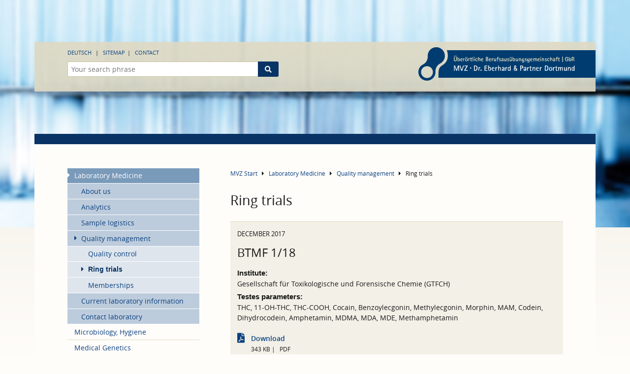

--- FILE ---
content_type: text/html; charset=utf-8
request_url: https://www.medizin-zentrum-dortmund.de/en/laboratory-medicine/quality-management/ring-trials/btmf-1-18/
body_size: 7922
content:
<!DOCTYPE html>
<html    prefix="og: http://ogp.me/ns#"    prefix="og: http://ogp.me/ns#" lang="en">
<head>

<meta charset="utf-8">
<!-- 
	This website is powered by TYPO3 - inspiring people to share!
	TYPO3 is a free open source Content Management Framework initially created by Kasper Skaarhoj and licensed under GNU/GPL.
	TYPO3 is copyright 1998-2026 of Kasper Skaarhoj. Extensions are copyright of their respective owners.
	Information and contribution at https://typo3.org/
-->


<link rel="icon" href="/favicon.ico" type="image/vnd.microsoft.icon">

<meta http-equiv="x-ua-compatible" content="IE=edge">
<meta name="generator" content="TYPO3 CMS">
<meta name="description" content="The MVZ Dr. Eberhard &amp;amp; Partner Dortmund is specialised in the areas of laboratory medicine, microbiology, human genetics and endocrinology, both in a diagnostic and advisory capacity.">
<meta name="viewport" content="width=device-width, initial-scale=1, minimum-scale=1, maximum-scale=1.5">
<meta name="robots" content="index,follow">
<meta name="author" content="Meinel - ad textum">
<meta name="keywords" content="medicine, Medical Care Centre, Dortmund, Dr. Eberhard, Germany, North Rhine-Westphalia , hospitals, laboratory medicine, microbiology, human genetics, analytics, clinical studies, accredited, cytogenetics, molecular,human genetic consultation,">
<meta property="og:title" content="BTMF 1/18">
<meta property="og:type" content="article">
<meta property="og:url" content="https://www.medizin-zentrum-dortmund.de/en/laboratory-medicine/quality-management/ring-trials/btmf-1-18/">
<meta property="og:site_name" content="MVZ Dr. Eberhard &amp; Partner Dortmund GbR (ÜBAG)">
<meta property="og:description" content="The MVZ Dr. Eberhard &amp;amp; Partner Dortmund is specialised in the areas of laboratory medicine, microbiology, human genetics and endocrinology, both in a diagnostic and advisory capacity.">
<meta name="twitter:card" content="summary">
<meta name="twitter:site" content="MVZ Dr. Eberhard &amp; Partner Dortmund GbR (ÜBAG)">
<meta name="twitter:description" content="The MVZ Dr. Eberhard &amp;amp; Partner Dortmund is specialised in the areas of laboratory medicine, microbiology, human genetics and endocrinology, both in a diagnostic and advisory capacity.">
<meta name="twitter:title" content="Ring trials / MVZ Dr. Eberhard &amp; Partner Dortmund GbR (ÜBAG)">
<meta http-equiv="referrer-policy" content="no-referrer, strict-origin-when-cross-origin">
<meta name="mobile-web-app-capable" content="yes">
<meta name="apple-mobile-web-app-title" content="MVZ Dr. Eberhard &amp; Partner Dortmund GbR (ÜBAG)">
<meta name="msapplication-config" content="none">
<meta name="distribution" content="global">
<meta name="rating" content="general">
<meta name="revisit-after" content="7 days">
<meta name="copyright" content="ÜBAG Medizinisches Versorgungszentrum Dr. Eberhard &amp; Partner Dortmund">
<meta property="og:locality" content="Dortmund">
<meta property="og:region" content="DE-NW">
<meta name="google-site-verification" content="EGMMVLeZsruEYYJO7QxtBP7b7-dZGEoMChOwNY1Ta7o">


<link rel="stylesheet" href="/_assets/d62557c271d06262fbb7ce0981266e2f/Css/auto-complete.1765804774.css" media="all" nonce="9_liXgx0hgYTQop0PISzEFKha4DkNFnDGbpNtT3xkxgy0sR_uc3b-g">
<link rel="stylesheet" href="/_static/Fonts/FontAwesome5.3/css/all.1765804746.css" media="all" nonce="9_liXgx0hgYTQop0PISzEFKha4DkNFnDGbpNtT3xkxgy0sR_uc3b-g">
<link rel="stylesheet" href="/_assets/9610dd147f491a32612275686dc378bf/Scripts/Fancybox3/dist/jquery.fancybox.1765804746.css" media="all" nonce="9_liXgx0hgYTQop0PISzEFKha4DkNFnDGbpNtT3xkxgy0sR_uc3b-g">
<link rel="stylesheet" href="/_static/Sites/Master/Css/Style.1765804747.css" media="all" nonce="9_liXgx0hgYTQop0PISzEFKha4DkNFnDGbpNtT3xkxgy0sR_uc3b-g">
<link rel="stylesheet" href="/_static/Sites/Master/Css/Print.1765804747.css" media="print" nonce="9_liXgx0hgYTQop0PISzEFKha4DkNFnDGbpNtT3xkxgy0sR_uc3b-g">
<link href="/_static/Sites/Master/Css/News.1765804747.css" rel="stylesheet" nonce="9_liXgx0hgYTQop0PISzEFKha4DkNFnDGbpNtT3xkxgy0sR_uc3b-g" >






<title>Ring trials &#124; MVZ Dr. Eberhard & Partner Dortmund GbR (ÜBAG)</title><link rel="alternate" hreflang="de-DE" href="/de/laboratoriumsmedizin/qualitaetsmanagement/ringversuche/" /><link rel="alternate" hreflang="en-GB" href="/en/laboratory-medicine/quality-management/ring-trials/" />		<link rel="apple-touch-icon" sizes="57x57" href="/apple-icon-57x57.png">
		<link rel="apple-touch-icon" sizes="60x60" href="/apple-icon-60x60.png">
		<link rel="apple-touch-icon" sizes="72x72" href="/apple-icon-72x72.png">
		<link rel="apple-touch-icon" sizes="76x76" href="/apple-icon-76x76.png">
		<link rel="apple-touch-icon" sizes="114x114" href="/apple-icon-114x114.png">
		<link rel="apple-touch-icon" sizes="120x120" href="/apple-icon-120x120.png">
		<link rel="apple-touch-icon" sizes="144x144" href="/apple-icon-144x144.png">
		<link rel="apple-touch-icon" sizes="152x152" href="/apple-icon-152x152.png">
		<link rel="apple-touch-icon" sizes="180x180" href="/apple-icon-180x180.png">
		<link rel="icon" type="image/png" sizes="192x192" href="/android-icon-192x192.png">
		<link rel="icon" type="image/png" sizes="32x32" href="/favicon-32x32.png">
		<link rel="icon" type="image/png" sizes="96x96" href="/favicon-96x96.png">
		<link rel="icon" type="image/png" sizes="16x16" href="/favicon-16x16.png">
		<meta name="msapplication-TileColor" content="#fffdfa">
		<meta name="msapplication-TileImage" content="/ms-icon-144x144.png">
		<meta name="theme-color" content="#fffdfa">
<link rel="canonical" href="https://www.medizin-zentrum-dortmund.de/en/laboratory-medicine/quality-management/ring-trials/btmf-1-18/"/>

<link rel="alternate" hreflang="de-DE" href="https://www.medizin-zentrum-dortmund.de/de/laboratoriumsmedizin/qualitaetsmanagement/ringversuche/btmf-1-18/"/>
<link rel="alternate" hreflang="en-EN" href="https://www.medizin-zentrum-dortmund.de/en/laboratory-medicine/quality-management/ring-trials/btmf-1-18/"/>
<link rel="alternate" hreflang="x-default" href="https://www.medizin-zentrum-dortmund.de/de/laboratoriumsmedizin/qualitaetsmanagement/ringversuche/btmf-1-18/"/>
</head>
<body class="nojs page-1054 layout-0 category-14 " itemscope="" itemtype="http://schema.org/ItemPage">


	<link itemprop="audience" href="http://schema.org/Clinician" />
	<link itemprop="specialty" href="http://schema.org/LaboratoryScience" />
	<input type="radio" name="dynamics" class="hide" id="closeall" />
	<input type="radio" name="dynamics" class="hide" id="openmenumain" />
	<input type="radio" name="dynamics" class="hide" id="opencontacts" />

	
	
	<span id="mood" style="background-image:url(/fileadmin/user_upload/stimmungsbilder/headbild_laboratoriumsmedizin.jpg);"></span>

	<header id="header">
		<div class="ce-maxwidth">
			<figure itemscope="" itemtype="http://schema.org/DiagnosticLab">
				<meta itemprop="name" content="MVZ Dr. Eberhard &amp; Partner Dortmund GbR (ÜBAG)" />
				
	
			<a itemprop="url" href="https://www.medizin-zentrum-dortmund.de/en/">
				
		<img itemprop="image" title="Überörtliche Berufsausübungsgemeinschaft" alt="MVZ Dr. Eberhard &amp; Partner Dortmund" src="/_assets/6ff856e92fb48be860b0f9252c259e4f/Sites/Master/Images/mvz-logo-21.svg" width="237" height="44" />
	
			</a>
		

	



				<figcaption class="printinfo">
					<address itemscope="" itemprop="address" itemtype="http://schema.org/PostalAddress">
						
							<span class="street" itemprop="streetAddress">Brauhausstraße 4</span>
						
						
							<span class="zip" itemprop="postalCode">44137&nbsp;</span>
						
						
							<span class="locality" itemprop="addressLocality">Dortmund</span>
						
					</address>
					<span class="numbers">
						
							
								<span class="tel"><a href="tel:+49-2319572-0" rel="nofollow" itemprop="telephone">0231 9572-0</a></span>
							
						
						
							<span class="mail email" itemprop="email"><a rel="nofollow" href="mailto:info@labmed.de">info@labmed.de</a></span>
						
					</span>
				</figcaption>
			</figure>
			<nav>
				<ul>
					

		
			
			<li class="">
				
						
						
					
				
						<a href="/de/laboratoriumsmedizin/qualitaetsmanagement/ringversuche/btmf-1-18/" hreflang="de-DE" title="Deutsch">
							Deutsch
						</a>
					
			</li>
			
		
			
			<li class="active">
				
						
						
					
				
						<a href="/en/laboratory-medicine/quality-management/ring-trials/btmf-1-18/" hreflang="en-GB" title="English">
							English
						</a>
					
			</li>
			
		


					<li><a href="/en/sitemap/">Sitemap</a></li>
					<li><a href="/en/mvz/contact/addresses-and-departments/">Contact</a></li>
				</ul>
			</nav>
			<div id="quicksearch">
				<div id="search-form" class="tx-kesearch-pi1">
	
	
	
	
	
    
            
            
	<form
        method="get"
        id="form_kesearch_pi3"
        name="form_kesearch_pi1"
        action="/en/search/"
        role="search"
        >

		<fieldset class="kesearch_searchbox input-group">
			
			
			

			<div class="kesearchbox">
				<input
                    autocomplete="off"
                    type="search"
                    class="tx-solr-q js-solr-q tx-solr-suggest tx-solr-suggest-focus form-control"
                    id="ke_search_sword"
                    name="tx_kesearch_pi1[sword]"
                    value=""
                    placeholder="Your search phrase"
                    
                    minlength="2" />
			</div>

			<span class="submitbutt input-group-btn">
				<button class="btn btn-default btn-submit" type="submit">
					<span>Find</span>
				</button>
			</span>
		</fieldset>
	</form>

        

</div>

			</div>
		</div>
	</header>

	<div id="content">
		<div class="ce-maxwidth">
			<div class="open-menu-main">
				<label for="openmenumain">
					<i class="fa fa-bars"></i><span>Menu</span>
				</label>
				<label for="closeall">
					<i class="fa fa-times"></i><span>Menu</span>
				</label>
			</div>

			<div id="menu">
				<nav>
					
	<ul><li class="menu-item active subpages"><a href="/en/laboratory-medicine/" title="Laboratory Medicine"><span>Laboratory Medicine</span></a><ul><li class="menu-item"><a href="/en/laboratory-medicine/about/medical-management/" title="About us"><span>About us</span></a></li><li class="menu-item"><a href="/en/laboratory-medicine/analyzes-directory/" title="Analytics"><span>Analytics</span></a></li><li class="menu-item"><a href="/en/laboratory-medicine/sample-logistics/sample-notes/" title="Sample logistics"><span>Sample logistics</span></a></li><li class="menu-item active subpages"><a href="/en/laboratory-medicine/quality-management/quality-control/" title="Quality management"><span>Quality management</span></a><ul><li class="menu-item"><a href="/en/laboratory-medicine/quality-management/quality-control/" title="Quality control"><span>Quality control</span></a></li><li class="menu-item current"><span><span>Ring trials</span></span></li><li class="menu-item"><a href="/en/laboratory-medicine/quality-management/memberships/" title="Memberships"><span>Memberships</span></a></li></ul></li><li class="menu-item"><a href="/en/laboratory-medicine/news/labmedletter/" title="Current laboratory information"><span>Current laboratory information</span></a></li><li class="menu-item"><a href="/en/laboratory-medicine/contact/contact-person-laboratory-diagnostics/" title="Contact laboratory"><span>Contact laboratory</span></a></li></ul></li><li class="menu-item"><a href="/en/microbiology-hygiene/" title="Microbiology, Hygiene"><span>Microbiology, Hygiene</span></a></li><li class="menu-item"><a href="/en/medical-genetics/" title="Medical Genetics"><span>Medical Genetics</span></a></li><li class="menu-item"><a href="/en/endocrinology-diabetology-rheumatology/" title="Endocrinology, Diabetology, Rheumatology"><span>Endocrinology, Diabetology, Rheumatology</span></a></li><li class="menu-item"><a href="/en/paediatric-endocrinology/" title="Paediatric Endocrinology"><span>Paediatric Endocrinology</span></a></li></ul>

	


					
	<ul><li class="menu-item"><a href="/en/mvz/about/" title="About"><span>About</span></a></li><li class="menu-item"><a href="/en/mvz/medical-partners/" title="Medical partners"><span>Medical partners</span></a></li><li class="menu-item"><a href="/en/mvz/contact/addresses-and-departments/" title="Contact"><span>Contact</span></a></li></ul>

	


				</nav>

				
			</div>

			<main itemprop="mainContentOfPage">
				
					<nav id="breadcrumb">
						

	
			<ul itemscope itemtype="http://schema.org/BreadcrumbList">
				
					<li itemprop="itemListElement" itemscope itemtype="http://schema.org/ListItem">
						<i class="fa fa-caret-right"></i>
		
				<a itemprop="item" href="/en/" title="MVZ Start">
			
		<span itemprop="name">MVZ Start</span>
		<meta itemprop="position" content="1" />
		</a>
	
					</li>
					
				
					<li itemprop="itemListElement" itemscope itemtype="http://schema.org/ListItem">
						<i class="fa fa-caret-right"></i>
		
				<a itemprop="item" href="/en/laboratory-medicine/" title="Laboratory Medicine">
			
		<span itemprop="name">Laboratory Medicine</span>
		<meta itemprop="position" content="2" />
		</a>
	
					</li>
					
				
					<li itemprop="itemListElement" itemscope itemtype="http://schema.org/ListItem">
						<i class="fa fa-caret-right"></i>
		
				<a itemprop="item" href="/en/laboratory-medicine/quality-management/quality-control/" title="Quality management">
			
		<span itemprop="name">Quality management</span>
		<meta itemprop="position" content="3" />
		</a>
	
					</li>
					
				
					<li itemprop="itemListElement" itemscope itemtype="http://schema.org/ListItem">
						<i class="fa fa-caret-right"></i>
		
				<a itemprop="item" href="/en/laboratory-medicine/quality-management/ring-trials/" title="Ring trials">
			
		<span itemprop="name">Ring trials</span>
		<meta itemprop="position" content="4" />
		</a>
	
					</li>
					
				
			</ul>
	

	

	


					</nav>
				
				<time class="printinfo">
					02.02.2026
				</time>
				<!--TYPO3SEARCH_begin-->
				
						
		
				
					<a id="c1904"></a>
				
				<div id="c1900" class="ce-header frame-default">
					
						



					
					
						
	
		
			<header>
				



				
	


				
				
	
		
				<h1>
					
		
		Ring trials
	
				</h1>
			
	

	



				
	


				
			</header>
		
	


					
					
					
						



					
					
						



					
				</div>
			


		
				
					<a id="c1906"></a>
				
				<div id="c1902" class="ce-news_pi1 frame-default">
					
						



					
					
						
	


					
					

    
    


	



		
				

	
			<div class="news news-single">
				<div class="article articletype-4 ring-trial" itemscope="itemscope" itemtype="http://schema.org/Article">
					
					
					<header>
						<meta itemprop="dateModified" content="2019-11-07">
						<time itemprop="datePublished" datetime="2017-12-31">
							December 2017
						</time>

						<h2 itemprop="headline">
							BTMF 1/18
						</h2>
					</header>

					
						<div class="ce-text">
							
								<div class="ce-text">
									
										<div itemprop="author" itemscope="itemscope" itemtype="http://schema.org/Person">
											<h5>Institute:</h5>
											<p itemprop="name">Gesellschaft für Toxikologische und Forensische Chemie (GTFCH)</p>
										</div>
									
									
										<meta itemprop="description" content="THC, 11-OH-THC, THC-COOH, Cocain, Benzoylecgonin, Methylecgonin, Morphin, MAM, Codein, Dihydrocodein, Amphetamin, MDMA, MDA, MDE, Methamphetamin">
										<h5>Testes parameters:</h5> 
										<p>THC, 11-OH-THC, THC-COOH, Cocain, Benzoylecgonin, Methylecgonin, Morphin, MAM, Codein, Dihydrocodein, Amphetamin, MDMA, MDA, MDE, Methamphetamin</p>
									
								</div>
							
						</div>
					

					
						<div class="ce-uploads">
							<div class="ce-uploads-type-1">
								
									<dl>
										<dt class="ce-uploads-filename">
											<a href="/fileadmin/user_upload/ringversuche/gtfch_btmf1_18.pdf">
												
		
				<i class="fa fa-file-pdf"></i>	 
				
		
												
														Download
													
											</a>
										</dt>
										
										
											<dd class="ce-uploads-fileinfo">
											
												<small class="ce-uploads-filesize">
													343 KB
												</small>
											
											
												<small class="ce-uploads-extension">
													pdf
												</small>
											
											</dd>
										
									</dl>
								
							</div>
						</div>
					
					
				</div>
				
				<a class="btn cta" href="/en/laboratory-medicine/quality-management/ring-trials/">show all</a>
			</div>
		


	
	

			
	





					
						



					
					
						



					
				</div>
			


					
				
					
		
				
					<a id="c2140"></a>
				
				<div id="c1642" class="ce-list frame-blue-fx">
					
						



					
					
						
	
		
			<header>
				



				
	


				
				
	
		
				<h3>
					
		
			<i class="fa fas fa-info-circle"></i> 
		
		Questions to QM
	
				</h3>
			
	

	



				
	


				
			</header>
		
	


					
					

    
        
		
		<div class="tx-ttaddress">
			
					
<div class="ce-address vcard" itemscope itemtype="http://schema.org/Person">
	
            
			<meta itemprop="image" content="https://www.medizin-zentrum-dortmund.de/_assets/6ff856e92fb48be860b0f9252c259e4f/Sites/Master/Images/mvz-logo-21.svg" />
		
	<div class="ce-address-content">
		<header>
			
					<h4>
						
	
			<span itemprop="name">
				QMB Heike Dittrich
			</span>
		

					</h4>
				

			
    

			
    
        <span class="position" itemprop="">Qualitätsmanagement, QM-Beauftragte</span>
    

		</header>
		
    

	
    

	
    
    


	

    
	
		<ul>
			
				<li>
					<a href="tel:02319572-1480" rel="nofollow"><span itemprop="telephone">0231 9572-1480</span></a>
				</li>
			

			

			
				<li>
					<span itemprop="faxNumber" class="fax">0231 9572-18104</span>
				</li>
			

			
				<li class="email">
				<a rel="nofollow" href="mailto:qm@labmed.de"><span>Email</span></a>
				<meta itemprop="email" content="qm@labmed.de" />
				</li>
			

			
		</ul>
	

    
    


	

	</div>
</div>







			
		</div>
	
	

    


					
						



					
					
						



					
				</div>
			


				
				<!--TYPO3SEARCH_end-->
			</main>
		</div>
	</div>

	<div id="contacts">
		<div class="open-contacts">
			<label for="opencontacts">
				<i class="fa fa-envelope"></i><span>Contacts</span>
			</label>
			<label for="closeall">
				<i class="fa fa-times"></i><span>Contacts</span>
			</label>
		</div>
		<div class="ce-maxwidth">
			
		
				
				<div id="c1933" class="ce-container_4cols frame-default">
					
						



					
					
    

					
    
    <div id="container-1933" class="container">
        <div class="ce-grid" data-ce-columns="4">
            
                <div>
                    
                        
		
				
				<div id="c1932" class="ce-list frame-default">
					
						



					
					
						
	
		
			<header>
				



				
	


				
				
	
		
				<h3>
					
		
		House 1
	
				</h3>
			
	

	



				
	


				
			</header>
		
	


					
					

    
        
		
		<div class="tx-ttaddress">
			
					
<div class="ce-address vcard" itemscope itemtype="http://schema.org/LocalBusiness">
	
            
			<meta itemprop="image" content="https://www.medizin-zentrum-dortmund.de/_assets/6ff856e92fb48be860b0f9252c259e4f/Sites/Master/Images/mvz-logo-21.svg" />
		
	<div class="ce-address-content">
		<header>
			
					<h4>
						
	
			
					<span itemprop="name">
						Laboratoriumsmedizin
					</span>
				

		

					</h4>
				

			
    

			
    

		</header>
		
    

	
    

	
    
    
		<address itemprop="address" itemscope itemtype="http://schema.org/PostalAddress">
			<span>
				<span itemprop="streetAddress">Postanschrift: Brauhausstr. 4</span><br>
				<span itemprop="postalCode">44137</span>&nbsp;<span
					itemprop="addressLocality">Dortmund</span><br>
				<span itemprop="addressCountry"></span>
			</span>
		</address>
    


	

    
	
		<ul>
			
				<li>
					<a href="tel:02319572-0" rel="nofollow"><span itemprop="telephone">0231 9572-0</span></a>
				</li>
			

			

			

			
				<li class="email">
				<a rel="nofollow" href="mailto:info@labmed.de"><span>Email</span></a>
				<meta itemprop="email" content="info@labmed.de" />
				</li>
			

			
		</ul>
	

    
    


	
		<div class="info">
			<i class="fa fa-info-circle"></i>
			<div>
				<p><strong>Zugang und Anmeldung Patientinnen / Patienten:</strong><br /><strong>Betenstraße 7</strong>, 44137 Dortmund<br /><i>Sprechzeiten</i><br />Blutentnahme, Abgabe Proben durch Patienten, private Vorsorgemedizin, MPU, Reisemedizin<br />Mo-Fr: 8:00-13:00 Uhr und 14:00-16:30 Uhr</p>
			</div>
		</div>
	

	</div>
</div>







			
					
<div class="ce-address vcard" itemscope itemtype="http://schema.org/LocalBusiness">
	
            
			<meta itemprop="image" content="https://www.medizin-zentrum-dortmund.de/_assets/6ff856e92fb48be860b0f9252c259e4f/Sites/Master/Images/mvz-logo-21.svg" />
		
	<div class="ce-address-content">
		<header>
			
					<h4>
						
	
			
					<span itemprop="name">
						Laboratoriumsmedizin
					</span>
				

		

					</h4>
				

			
    

			
    

		</header>
		
    
        <div class="ce-text description">
			<meta itemprop="description" content="&lt;p&gt;Zugang Patientinnen / Patienten für Blutentnahme, Probenabgabe, private Vorsorge, MPU, Reisemedizin&lt;br /&gt;&lt;strong&gt;Betenstraße 7&lt;/strong&gt;, 44137 Dortmund&lt;/p&gt;" />
			
					<div class="details">
						<p>Zugang Patientinnen / Patienten für Blutentnahme, Probenabgabe, private Vorsorge, MPU, Reisemedizin<br /><strong>Betenstraße 7</strong>, 44137 Dortmund</p>
					</div>
				
		</div>
    

	
    

	
    
    


	

    
	
		<ul>
			
				<li>
					<a href="tel:02319572-0" rel="nofollow"><span itemprop="telephone">0231 9572-0</span></a>
				</li>
			

			

			
				<li>
					<span itemprop="faxNumber" class="fax">0231 579 834</span>
				</li>
			

			
				<li class="email">
				<a rel="nofollow" href="mailto:info@labmed.de"><span>Email</span></a>
				<meta itemprop="email" content="info@labmed.de" />
				</li>
			

			
				<li class="www">
					<meta itemprop="url" content="/en/laboratory-medicine/contact/contact-person-laboratory-diagnostics/"/>
					
							<a href="/en/laboratory-medicine/contact/contact-person-laboratory-diagnostics/" class="arrow">Contact person laboratory diagnostics</a>
						
				</li>
			
		</ul>
	

    
    


	
		<div class="info">
			<i class="fa fa-info-circle"></i>
			<div>
				<p><strong>Sprechzeiten und&nbsp;Abgabe Probenmaterial durch Patienten</strong><br />Mo. - Fr. 8:00-13:00 Uhr und 14:00-16:30 Uhr</p>
			</div>
		</div>
	

	</div>
</div>







			
					
<div class="ce-address vcard" itemscope itemtype="http://schema.org/LocalBusiness">
	
            
			<meta itemprop="image" content="https://www.medizin-zentrum-dortmund.de/_assets/6ff856e92fb48be860b0f9252c259e4f/Sites/Master/Images/mvz-logo-21.svg" />
		
	<div class="ce-address-content">
		<header>
			
					<h4>
						
	
			
					<span itemprop="name">
						Humangenetische Sprechstunde
					</span>
				

		

					</h4>
				

			
    

			
    

		</header>
		
    
        <div class="ce-text description">
			<meta itemprop="description" content="&lt;p&gt;Dr. med. Annemarie Schwan&lt;br /&gt; Dr. med. Stefanie Schön&lt;br /&gt; Dr. med. Judith Kötting&lt;/p&gt;" />
			
					<div class="details">
						<p>Dr. med. Annemarie Schwan<br /> Dr. med. Stefanie Schön<br /> Dr. med. Judith Kötting</p>
					</div>
				
		</div>
    

	
    

	
    
    
		<address itemprop="address" itemscope itemtype="http://schema.org/PostalAddress">
			<span>
				<span itemprop="streetAddress">Hansastr. 67 (Hansakontor Garteneingang)<br />
</span><br>
				<span itemprop="postalCode">44137</span>&nbsp;<span
					itemprop="addressLocality">Dortmund</span><br>
				<span itemprop="addressCountry"></span>
			</span>
		</address>
    


	

    
	
		<ul>
			
				<li>
					<a href="tel:02319572-7210" rel="nofollow"><span itemprop="telephone">0231 9572-7210</span></a>
				</li>
			

			

			
				<li>
					<span itemprop="faxNumber" class="fax">0231 9572-87210</span>
				</li>
			

			
				<li class="email">
				<a rel="nofollow" href="mailto:genetik@labmed.de"><span>Email</span></a>
				<meta itemprop="email" content="genetik@labmed.de" />
				</li>
			

			
				<li class="www">
					<meta itemprop="url" content="/en/medical-genetics/contact/"/>
					
							<a href="/en/medical-genetics/contact/" class="arrow">Contact</a>
						
				</li>
			
		</ul>
	

    
    


	
		<div class="info">
			<i class="fa fa-info-circle"></i>
			<div>
				<p><strong>Sprechzeiten</strong>&nbsp;nur nach telefonischer Terminvereinbarung</p>
			</div>
		</div>
	

	</div>
</div>







			
		</div>
	
	

    


					
						



					
					
						



					
				</div>
			


                    
                </div>
            

            
                <div>
                    
                        
		
				
				<div id="c1928" class="ce-list frame-default">
					
						



					
					
						
	
		
			<header>
				



				
	


				
				
	
		
				<h3>
					
		
		House 2
	
				</h3>
			
	

	



				
	


				
			</header>
		
	


					
					

    
        
		
		<div class="tx-ttaddress">
			
					
<div class="ce-address vcard" itemscope itemtype="http://schema.org/LocalBusiness">
	
            
			<meta itemprop="image" content="https://www.medizin-zentrum-dortmund.de/_assets/6ff856e92fb48be860b0f9252c259e4f/Sites/Master/Images/mvz-logo-21.svg" />
		
	<div class="ce-address-content">
		<header>
			
					<h4>
						
	
			
					<span itemprop="name">
						Mikrobiologie, Infektions-PCR
					</span>
				

		

					</h4>
				

			
    

			
    

		</header>
		
    

	
    

	
    
    
		<address itemprop="address" itemscope itemtype="http://schema.org/PostalAddress">
			<span>
				<span itemprop="streetAddress">Balkenstraße 17-19</span><br>
				<span itemprop="postalCode">44137</span>&nbsp;<span
					itemprop="addressLocality">Dortmund</span><br>
				<span itemprop="addressCountry"></span>
			</span>
		</address>
    


	

    
	

    
    


	

	</div>
</div>







			
					
<div class="ce-address vcard" itemscope itemtype="http://schema.org/LocalBusiness">
	
            
			<meta itemprop="image" content="https://www.medizin-zentrum-dortmund.de/_assets/6ff856e92fb48be860b0f9252c259e4f/Sites/Master/Images/mvz-logo-21.svg" />
		
	<div class="ce-address-content">
		<header>
			
					<h4>
						
	
			
					<span itemprop="name">
						Mikrobiologie
					</span>
				

		

					</h4>
				

			
    

			
    

		</header>
		
    

	
    

	
    
    


	

    
	
		<ul>
			
				<li>
					<a href="tel:02319572-5100" rel="nofollow"><span itemprop="telephone">0231 9572-5100</span></a>
				</li>
			

			

			
				<li>
					<span itemprop="faxNumber" class="fax">0231 553462</span>
				</li>
			

			
				<li class="email">
				<a rel="nofollow" href="mailto:mikro@labmed.de"><span>Email</span></a>
				<meta itemprop="email" content="mikro@labmed.de" />
				</li>
			

			
				<li class="www">
					<meta itemprop="url" content="/en/microbiology-hygiene/contact/contact-person/"/>
					
							<a href="/en/microbiology-hygiene/contact/contact-person/" class="arrow">Contact person microbiology</a>
						
				</li>
			
		</ul>
	

    
    


	
		<div class="info">
			<i class="fa fa-info-circle"></i>
			<div>
				<p><strong>Anmeldung,<br /> Materialannahme:</strong><br /> Mo. - Fr. 8:30 - 17:00 Uhr&nbsp;und nach Vereinbarung</p>
			</div>
		</div>
	

	</div>
</div>







			
					
<div class="ce-address vcard" itemscope itemtype="http://schema.org/LocalBusiness">
	
            
			<meta itemprop="image" content="https://www.medizin-zentrum-dortmund.de/_assets/6ff856e92fb48be860b0f9252c259e4f/Sites/Master/Images/mvz-logo-21.svg" />
		
	<div class="ce-address-content">
		<header>
			
					<h4>
						
	
			
					<span itemprop="name">
						Infektions-PCR
					</span>
				

		

					</h4>
				

			
    

			
    

		</header>
		
    

	
    

	
    
    


	

    
	
		<ul>
			
				<li>
					<a href="tel:02319572-0" rel="nofollow"><span itemprop="telephone">0231 9572-0</span></a>
				</li>
			

			

			

			
				<li class="email">
				<a rel="nofollow" href="mailto:mikro@labmed.de"><span>Email</span></a>
				<meta itemprop="email" content="mikro@labmed.de" />
				</li>
			

			
				<li class="www">
					<meta itemprop="url" content="/en/microbiology-hygiene/contact/contact-person/"/>
					
							<a href="/en/microbiology-hygiene/contact/contact-person/" class="arrow">Contact person microbiology</a>
						
				</li>
			
		</ul>
	

    
    


	

	</div>
</div>







			
		</div>
	
	

    


					
						



					
					
						



					
				</div>
			


                    
                        
		
				
				<div id="c1931" class="ce-list frame-default">
					
						



					
					
						
	
		
			<header>
				



				
	


				
				
	
		
				<h3>
					
		
		House 3
	
				</h3>
			
	

	



				
	


				
			</header>
		
	


					
					

    
        
		
		<div class="tx-ttaddress">
			
					
<div class="ce-address vcard" itemscope itemtype="http://schema.org/LocalBusiness">
	
            
			<meta itemprop="image" content="https://www.medizin-zentrum-dortmund.de/_assets/6ff856e92fb48be860b0f9252c259e4f/Sites/Master/Images/mvz-logo-21.svg" />
		
	<div class="ce-address-content">
		<header>
			
					<h4>
						
	
			
					<span itemprop="name">
						Analytik Laboratoriumsmedizin und Humangenetik
					</span>
				

		

					</h4>
				

			
    

			
    

		</header>
		
    
        <div class="ce-text description">
			<meta itemprop="description" content="&lt;p&gt;Probenannahme für&amp;nbsp;Fahrdienst, Taxi, Paketdienste, Speditionen&lt;br /&gt; Warenannahme (Rolltor links)&lt;br /&gt; &lt;strong&gt;Kein Patientenverkehr!&lt;/strong&gt;&lt;/p&gt;" />
			
					<div class="details">
						<p>Probenannahme für&nbsp;Fahrdienst, Taxi, Paketdienste, Speditionen<br /> Warenannahme (Rolltor links)<br /> <strong>Kein Patientenverkehr!</strong></p>
					</div>
				
		</div>
    

	
    

	
    
    
		<address itemprop="address" itemscope itemtype="http://schema.org/PostalAddress">
			<span>
				<span itemprop="streetAddress">Balkenstraße 12-14</span><br>
				<span itemprop="postalCode">44137</span>&nbsp;<span
					itemprop="addressLocality">Dortmund</span><br>
				<span itemprop="addressCountry"></span>
			</span>
		</address>
    


	

    
	
		<ul>
			
				<li>
					<a href="tel:02319572-6106" rel="nofollow"><span itemprop="telephone">0231  9572 - 6106</span></a>
				</li>
			

			

			

			

			
		</ul>
	

    
    


	
		<div class="info">
			<i class="fa fa-info-circle"></i>
			<div>
				<p><em>Analytik Laboratoriumsmedizin und Humangenetik</em><br /> <strong>Anlieferung Probenmaterial durch Fahrdienste, Taxi und Warenannahme&nbsp;Lieferdienste / Paketdienste</strong><br /> Laboratoriumsmedizin Dortmund</p>
<p>Annahmezeiten:<br /> Mo-Fr: 7.30 - 17.00 Uhr<br /> Sa: 7.30 - 11.30 Uhr</p>
			</div>
		</div>
	

	</div>
</div>







			
		</div>
	
	

    


					
						



					
					
						



					
				</div>
			


                    
                </div>
            

            
                <div>
                    
                        
		
				
				<div id="c1930" class="ce-list frame-default">
					
						



					
					
						
	
		
			<header>
				



				
	


				
				
	
		
				<h3>
					
		
		House 4 - Hansakontor
	
				</h3>
			
	

	



				
	


				
			</header>
		
	


					
					

    
        
		
		<div class="tx-ttaddress">
			
					
<div class="ce-address vcard" itemscope itemtype="http://schema.org/LocalBusiness">
	
            
			<meta itemprop="image" content="https://www.medizin-zentrum-dortmund.de/_assets/6ff856e92fb48be860b0f9252c259e4f/Sites/Master/Images/mvz-logo-21.svg" />
		
	<div class="ce-address-content">
		<header>
			
					<h4>
						
	
			
					<span itemprop="name">
						Endokrinologie, Diabetologie, Rheumatologie, Humangenetik, Schulungszentrum
					</span>
				

		

					</h4>
				

			
    

			
    

		</header>
		
    

	
    

	
    
    
		<address itemprop="address" itemscope itemtype="http://schema.org/PostalAddress">
			<span>
				<span itemprop="streetAddress">Hansastr. 67 (Hansakontor Garteneingang)</span><br>
				<span itemprop="postalCode">44137</span>&nbsp;<span
					itemprop="addressLocality">Dortmund</span><br>
				<span itemprop="addressCountry"></span>
			</span>
		</address>
    


	

    
	
		<ul>
			
				<li>
					<a href="tel:02319572-7210" rel="nofollow"><span itemprop="telephone">0231 9572-7210</span></a>
				</li>
			

			

			
				<li>
					<span itemprop="faxNumber" class="fax">0231 9572-87210</span>
				</li>
			

			
				<li class="email">
				<a rel="nofollow" href="mailto:genetik@labmed.de"><span>Email</span></a>
				<meta itemprop="email" content="genetik@labmed.de" />
				</li>
			

			
		</ul>
	

    
    


	

	</div>
</div>







			
					
<div class="ce-address vcard" itemscope itemtype="http://schema.org/LocalBusiness">
	
            
			<meta itemprop="image" content="https://www.medizin-zentrum-dortmund.de/_assets/6ff856e92fb48be860b0f9252c259e4f/Sites/Master/Images/mvz-logo-21.svg" />
		
	<div class="ce-address-content">
		<header>
			
					<h4>
						
	
			
					<span itemprop="name">
						Zentrum für Endokrinologie, Diabetologie, Rheumatologie
					</span>
				

		

					</h4>
				

			
    

			
    

		</header>
		
    
        <div class="ce-text description">
			<meta itemprop="description" content="&lt;p&gt;Dr. med. F. Demtröder &amp;amp; Kollegen&lt;/p&gt;" />
			
					<div class="details">
						<p>Dr. med. F. Demtröder &amp; Kollegen</p>
					</div>
				
		</div>
    

	
    

	
    
    
		<address itemprop="address" itemscope itemtype="http://schema.org/PostalAddress">
			<span>
				<span itemprop="streetAddress">Hansakontor, Silberstr. 22, 3. OG</span><br>
				<span itemprop="postalCode">44137</span>&nbsp;<span
					itemprop="addressLocality">Dortmund</span><br>
				<span itemprop="addressCountry"></span>
			</span>
		</address>
    


	

    
	
		<ul>
			
				<li>
					<a href="tel:+492319572-7405" rel="nofollow"><span itemprop="telephone">+49 231 9572-7405</span></a>
				</li>
			

			

			
				<li>
					<span itemprop="faxNumber" class="fax">+49 231 9572-7415</span>
				</li>
			

			
				<li class="email">
				<a rel="nofollow" href="mailto:info@hormonzentrum-dortmund.de"><span>Email</span></a>
				<meta itemprop="email" content="info@hormonzentrum-dortmund.de" />
				</li>
			

			
				<li class="www">
					<meta itemprop="url" content="/en/endocrinology-diabetology-rheumatology/contact/"/>
					
							<a href="/en/endocrinology-diabetology-rheumatology/contact/" class="arrow">Contact</a>
						
				</li>
			
		</ul>
	

    
    


	
		<div class="info">
			<i class="fa fa-info-circle"></i>
			<div>
				<p><strong>Consultation hours</strong><br /> Monday - Thuesday 9.00 - 18.00<br /> Friday 9.00 - 14.00</p>
<p><em>Only by appointment</em></p>
			</div>
		</div>
	

	</div>
</div>







			
					
<div class="ce-address vcard" itemscope itemtype="http://schema.org/LocalBusiness">
	
            
			<meta itemprop="image" content="https://www.medizin-zentrum-dortmund.de/_assets/6ff856e92fb48be860b0f9252c259e4f/Sites/Master/Images/mvz-logo-21.svg" />
		
	<div class="ce-address-content">
		<header>
			
					<h4>
						
	
			
					<span itemprop="name">
						Humangenetische Sprechstunde
					</span>
				

		

					</h4>
				

			
    

			
    

		</header>
		
    
        <div class="ce-text description">
			<meta itemprop="description" content="&lt;p&gt;&lt;strong&gt;Dr. med. Annemarie Schwan&lt;br /&gt; Dr. med. Stefanie Schön&lt;br /&gt; Dr. med. Judith Kötting&lt;/strong&gt;&lt;/p&gt;" />
			
					<div class="details">
						<p><strong>Dr. med. Annemarie Schwan<br /> Dr. med. Stefanie Schön<br /> Dr. med. Judith Kötting</strong></p>
					</div>
				
		</div>
    

	
    

	
    
    
		<address itemprop="address" itemscope itemtype="http://schema.org/PostalAddress">
			<span>
				<span itemprop="streetAddress">Hansastr. 67 (Hansakontor Garteneingang)<br />
44137 Dortmund</span><br>
				<span itemprop="postalCode"></span>&nbsp;<span
					itemprop="addressLocality"></span><br>
				<span itemprop="addressCountry"></span>
			</span>
		</address>
    


	

    
	
		<ul>
			
				<li>
					<a href="tel:02319572-7210" rel="nofollow"><span itemprop="telephone">0231 9572-7210</span></a>
				</li>
			

			

			
				<li>
					<span itemprop="faxNumber" class="fax">0231 9572-87210</span>
				</li>
			

			
				<li class="email">
				<a rel="nofollow" href="mailto:genetik@labmed.de"><span>Email</span></a>
				<meta itemprop="email" content="genetik@labmed.de" />
				</li>
			

			
				<li class="www">
					<meta itemprop="url" content="/en/medical-genetics/contact/"/>
					
							<a href="/en/medical-genetics/contact/" class="arrow">Contact</a>
						
				</li>
			
		</ul>
	

    
    


	
		<div class="info">
			<i class="fa fa-info-circle"></i>
			<div>
				<p><strong>Sprechzeiten</strong> nur nach telefonischer Terminvereinbarung</p>
			</div>
		</div>
	

	</div>
</div>







			
					
<div class="ce-address vcard" itemscope itemtype="http://schema.org/LocalBusiness">
	
            
			<meta itemprop="image" content="https://www.medizin-zentrum-dortmund.de/_assets/6ff856e92fb48be860b0f9252c259e4f/Sites/Master/Images/mvz-logo-21.svg" />
		
	<div class="ce-address-content">
		<header>
			
					<h4>
						
	
			
					<span itemprop="name">
						Schulungszentrum des MVZ
					</span>
				

		

					</h4>
				

			
    

			
    

		</header>
		
    

	
    

	
    
    
		<address itemprop="address" itemscope itemtype="http://schema.org/PostalAddress">
			<span>
				<span itemprop="streetAddress">Silberstraße 22</span><br>
				<span itemprop="postalCode">44137</span>&nbsp;<span
					itemprop="addressLocality">Dortmund</span><br>
				<span itemprop="addressCountry"></span>
			</span>
		</address>
    


	

    
	
		<ul>
			
				<li>
					<a href="tel:02319572-0" rel="nofollow"><span itemprop="telephone">0231 9572-0</span></a>
				</li>
			

			

			
				<li>
					<span itemprop="faxNumber" class="fax">0231 579834</span>
				</li>
			

			
				<li class="email">
				<a rel="nofollow" href="mailto:info@labmed.de"><span>Email</span></a>
				<meta itemprop="email" content="info@labmed.de" />
				</li>
			

			
		</ul>
	

    
    


	

	</div>
</div>







			
		</div>
	
	

    


					
						



					
					
						



					
				</div>
			


                    
                </div>
            

            
                <div>
                    
                        
		
				
				<div id="c1929" class="ce-list frame-default">
					
						



					
					
						
	
		
			<header>
				



				
	


				
				
	
		
				<h3>
					
		
		House 5 - Triagon Dortmund
	
				</h3>
			
	

	



				
	


				
			</header>
		
	


					
					

    
        
		
		<div class="tx-ttaddress">
			
					
<div class="ce-address vcard" itemscope itemtype="http://schema.org/LocalBusiness">
	
            
			<meta itemprop="image" content="https://www.medizin-zentrum-dortmund.de/_assets/6ff856e92fb48be860b0f9252c259e4f/Sites/Master/Images/mvz-logo-21.svg" />
		
	<div class="ce-address-content">
		<header>
			
					<h4>
						
	
			
					<span itemprop="name">
						Hormon- und Stoffwechselzentrum für Kinder und Jugendliche
					</span>
				

		

					</h4>
				

			
    

			
    

		</header>
		
    

	
    

	
    
    
		<address itemprop="address" itemscope itemtype="http://schema.org/PostalAddress">
			<span>
				<span itemprop="streetAddress">Triagon Dortmund<br />
Alter Mühlenweg 3</span><br>
				<span itemprop="postalCode">44139</span>&nbsp;<span
					itemprop="addressLocality">Dortmund</span><br>
				<span itemprop="addressCountry"></span>
			</span>
		</address>
    


	

    
	

    
    


	

	</div>
</div>







			
					
<div class="ce-address vcard" itemscope itemtype="http://schema.org/LocalBusiness">
	
            
			<meta itemprop="image" content="https://www.medizin-zentrum-dortmund.de/_assets/6ff856e92fb48be860b0f9252c259e4f/Sites/Master/Images/mvz-logo-21.svg" />
		
	<div class="ce-address-content">
		<header>
			
					<h4>
						
	
			
					<span itemprop="name">
						Hormonzentrum für Kinder und Jugendliche
					</span>
				

		

					</h4>
				

			
    

			
    

		</header>
		
    
        <div class="ce-text description">
			<meta itemprop="description" content="&lt;p&gt;Prof. Dr. med. Richter-Unruh &amp;amp; Kollegen&lt;/p&gt;" />
			
					<div class="details">
						<p>Prof. Dr. med. Richter-Unruh &amp; Kollegen</p>
					</div>
				
		</div>
    

	
    

	
    
    


	

    
	
		<ul>
			
				<li>
					<a href="tel:02319572-7600" rel="nofollow"><span itemprop="telephone">0231 9572-7600</span></a>
				</li>
			

			

			
				<li>
					<span itemprop="faxNumber" class="fax">0231 9572-7602</span>
				</li>
			

			
				<li class="email">
				<a rel="nofollow" href="mailto:info@kinderhormonzentrum.de"><span>Email</span></a>
				<meta itemprop="email" content="info@kinderhormonzentrum.de" />
				</li>
			

			
				<li class="www">
					<meta itemprop="url" content="/en/paediatric-endocrinology/contact/"/>
					
							<a href="/en/paediatric-endocrinology/contact/" class="arrow">Contact</a>
						
				</li>
			
		</ul>
	

    
    


	
		<div class="info">
			<i class="fa fa-info-circle"></i>
			<div>
				<p><strong>Sprechzeiten </strong> nach tel. Vereinbarung<strong>:</strong><br /> Mo-Do: 8:00-12:00 Uhr und 14:00-17:00 Uhr<br /> Fr: 8:00-13:00</p>
			</div>
		</div>
	

	</div>
</div>







			
		</div>
	
	

    


					
						



					
					
						



					
				</div>
			


                    
                </div>
            
        </div>
    </div>

					
						



					
					
						



					
				</div>
			


		</div>
	</div>


	<footer id="footer">
		<div class="ce-maxwidth">
			<nav id="cluster">
				<h3>MVZ Departments</h3>
				
	
		<ul>
			
			
				
					
	<li class="menu-item active subpages"><a href="/en/laboratory-medicine/" title="Laboratory Medicine"><span>Laboratory Medicine</span></a>

	




					</li>
				
					
	<li class="menu-item"><a href="/en/microbiology-hygiene/" title="Microbiology, Hygiene"><span>Microbiology, Hygiene</span></a>

	




					</li>
				
					
	<li class="menu-item"><a href="/en/medical-genetics/" title="Medical Genetics"><span>Medical Genetics</span></a>

	




					</li>
				
					
	<li class="menu-item"><a href="/en/endocrinology-diabetology-rheumatology/" title="Endocrinology, Diabetology, Rheumatology"><span>Endocrinology, Diabetology, Rheumatology</span></a>

	




					</li>
				
					
	<li class="menu-item"><a href="/en/paediatric-endocrinology/" title="Paediatric Endocrinology"><span>Paediatric Endocrinology</span></a>

	




					</li>
				
			
		</ul>
	


			</nav>
			<nav id="service">
				<h3>Service</h3>
				
	
		<ul>
			
			
				
					
	<li class="menu-item"><a href="/en/laboratory-medicine/analyzes-directory/" title="Analysis directory"><span>Analysis directory</span></a>

	




					</li>
				
					
	<li class="menu-item"><a href="/en/laboratory-medicine/sample-logistics/requisition-form/" title="Clinical Lab Request"><span>Clinical Lab Request</span></a>

	




					</li>
				
					
	<li class="menu-item"><a href="/en/disclaimer/" title="Disclaimer"><span>Disclaimer</span></a>

	




					</li>
				
					
	<li class="menu-item"><a href="/en/data-protection/" title="Data protection"><span>Data protection</span></a>

	




					</li>
				
					
	<li class="menu-item"><a href="/en/mvz/contact/addresses-and-departments/" title="Contact"><span>Contact</span></a>

	




					</li>
				
			
		</ul>
	


			</nav>
			<div class="dakks">
				
			</div>
			<div id="app-download">
                
			</div>
		</div>
	</footer>
	<div id="copyright">
		<div class="ce-maxwidth">
			<span>&copy; 2026 ÜBAG Medizinisches Versorgungszentrum Dr. Eberhard &amp; Partner Dortmund</span>
			<a href="" class="print-link" onclick="print();return false;"><i class="fa fa-print"></i>Print</a>
		</div>
	</div>
	<span id="button-totop">
		<a id="totop" href="#" title="Top">
			<i class="fa fa-angle-double-up"></i>
			<span>Top</span>
		</a>
	</span>
<script src="/_assets/d62557c271d06262fbb7ce0981266e2f/Javascript/auto-complete.min.1765804774.js" nonce="9_liXgx0hgYTQop0PISzEFKha4DkNFnDGbpNtT3xkxgy0sR_uc3b-g"></script>
<script src="/_assets/9610dd147f491a32612275686dc378bf/Scripts/jQuery/jquery-3.4.1.min.1765804746.js" nonce="9_liXgx0hgYTQop0PISzEFKha4DkNFnDGbpNtT3xkxgy0sR_uc3b-g"></script>
<script src="/_assets/9610dd147f491a32612275686dc378bf/Scripts/Fancybox3/dist/jquery.fancybox.min.1765804746.js" async="async" nonce="9_liXgx0hgYTQop0PISzEFKha4DkNFnDGbpNtT3xkxgy0sR_uc3b-g"></script>
<script src="/_assets/9610dd147f491a32612275686dc378bf/Scripts/CcdmBase/enableFancybox.1765804746.js" async="async" nonce="9_liXgx0hgYTQop0PISzEFKha4DkNFnDGbpNtT3xkxgy0sR_uc3b-g"></script>
<script src="/_assets/9610dd147f491a32612275686dc378bf/Scripts/CcdmBase/ajaxLists.1765804746.js" async="async" nonce="9_liXgx0hgYTQop0PISzEFKha4DkNFnDGbpNtT3xkxgy0sR_uc3b-g"></script>
<script src="/_assets/6ff856e92fb48be860b0f9252c259e4f/Sites/Master/Scripts/Functions.1765804746.js" async="async" nonce="9_liXgx0hgYTQop0PISzEFKha4DkNFnDGbpNtT3xkxgy0sR_uc3b-g"></script>
<style nonce="9_liXgx0hgYTQop0PISzEFKha4DkNFnDGbpNtT3xkxgy0sR_uc3b-g">
        #container-1933 {
            
        }
    </style>
<script nonce="9_liXgx0hgYTQop0PISzEFKha4DkNFnDGbpNtT3xkxgy0sR_uc3b-g">
    function bindAutoComplete() {
        const searchForms = document.querySelectorAll('input[name="tx_kesearch_pi1[sword]"]');
        let keSearchPremiumAutocomplete = [];
        searchForms.forEach(function (el) {
            let fieldId = el.id;
            keSearchPremiumAutocomplete.push(new autoComplete({
                selector: 'input[id="' + fieldId + '"]',
                minChars: 2,
                source: function (term, response) {
                    term = term.toLowerCase();
                    httpRequest = new XMLHttpRequest();
                    if (!httpRequest) {
                        alert('Giving up :( Cannot create an XMLHTTP instance');
                        return false;
                    }
                    httpRequest.onreadystatechange = function () {
                        if (httpRequest.readyState == 4) {
                            response(JSON.parse(httpRequest.responseText))
                        }
                    };
                    httpRequest.open('GET',
                        'https://www.medizin-zentrum-dortmund.de/index.php?eID=keSearchPremiumAutoComplete'
                        + '&wordStartsWith=' + term
                        + '&amount=10'
                        + '&pid=1054'
                        + '&language=1'
                    );
                    httpRequest.send();
                }
            }));
        });
    }

    bindAutoComplete();
</script>
<!-- Matomo -->
<script type="text/javascript" nonce="54D0Xh3ByzRczLHqOntrbA0mNqyGyVOWcup_RP8BOVIfzLS7PNvuzA">
  var _paq = _paq || [];
  /* tracker methods like "setCustomDimension" should be called before "trackPageView" */
  _paq.push(["setCookieDomain", "*.medizin-zentrum-dortmund.de"]);
  _paq.push(['trackPageView']);
  _paq.push(['enableLinkTracking']);
  (function() {
    var u="//stats.server-hotel-berlin.net/";
    _paq.push(['setTrackerUrl', u+'piwik.php']);
    _paq.push(['setSiteId', '28']);
    var d=document, g=d.createElement('script'), s=d.getElementsByTagName('script')[0];
    g.type='text/javascript'; g.async=true; g.defer=true; g.src=u+'piwik.js'; s.parentNode.insertBefore(g,s);
  })();
</script>
<!-- End Matomo Code -->
</body>
</html>

--- FILE ---
content_type: text/css
request_url: https://www.medizin-zentrum-dortmund.de/_static/Sites/Master/Css/Style.1765804747.css
body_size: 15489
content:
/**
 * CCDM  Less Style
 * @author: André Müller <am@tpwd.de>
 */
/*#50461f;  #443709 #423505*/
/*#667b97;*/
*,
*::before,
*::after {
  -moz-box-sizing: border-box;
  -webkit-box-sizing: border-box;
  box-sizing: border-box;
}
html {
  font-size: 100%;
  height: 100%;
  margin: 0;
  padding: 0;
  width: 100%;
  -webkit-text-size-adjust: 100%;
  -ms-text-size-adjust: 100%;
}
body {
  height: 100%;
  padding: 0;
  margin: 0;
  min-width: 320px;
  line-height: 1.0em;
  text-rendering: optimizeLegibility;
  -webkit-font-smoothing: antialiased;
}
article,
aside,
details,
figcaption,
figure,
footer,
header,
main,
nav,
section,
summary {
  display: block;
}
audio,
canvas,
video {
  display: inline-block;
  *display: inline;
}
audio:not([controls]) {
  display: none;
  height: 0;
}
[hidden] {
  display: none;
}
div,
img,
header,
section,
figure,
header,
article,
section,
aside,
footer,
table,
tr,
th,
td,
p,
h1,
h2,
h3,
h4,
h5,
hr,
blockquote,
dl,
dt,
dd {
  padding: 0;
  border: none;
  text-align: left;
}
div,
p,
h1,
h2,
h3,
h4,
h5,
figure,
header,
article,
section,
aside,
footer {
  margin-left: 0;
  margin-right: 0;
}
p:empty,
h1:empty,
h2:empty,
h3:empty,
h4:empty,
h5:empty,
figure:empty,
header:empty,
article:empty,
footer:empty {
  display: none;
}
ul,
ol,
li {
  padding-top: 0;
  padding-bottom: 0;
  border: none;
  text-align: left;
}
table {
  empty-cells: show;
  border-spacing: 0;
  border-collapse: collapse;
}
tr,
th,
td {
  vertical-align: top;
}
form,
input,
select,
textarea,
fieldset,
legend,
label {
  margin: 0;
  padding: 0;
  font-size: 1.0em;
}
fieldset,
legend,
label {
  border: 0;
}
/**
 *  Responsive Objects
 */
img,
video,
audio,
embed,
iframe,
object {
  max-width: 100%;
  margin: 0;
  padding: 0;
  border: 0;
  line-height: 1em;
}
img,
video,
embed,
iframe {
  width: auto;
  height: auto;
}
iframe,
embed,
audio[controls],
object {
  width: 100%;
}
img {
  border: 0;
  -ms-interpolation-mode: bicubic;
}
svg:not(:root) {
  overflow: hidden;
}
button,
html input[type="button"],
input[type="reset"],
input[type="submit"] {
  -webkit-appearance: button;
  cursor: pointer;
  *overflow: visible;
}
button[disabled],
html input[disabled] {
  cursor: default;
}
input[type="search"] {
  -webkit-appearance: textfield;
  -moz-box-sizing: border-box;
  -webkit-box-sizing: border-box;
  box-sizing: border-box;
}
input[type="search"]::-webkit-search-cancel-button,
input[type="search"]::-webkit-search-decoration {
  -webkit-appearance: none;
}
button::-moz-focus-inner,
input::-moz-focus-inner {
  border: 0;
  padding: 0;
}
textarea {
  overflow: auto;
  vertical-align: top;
}
input:-webkit-autofill,
textarea:-webkit-autofill,
select:-webkit-autofill {
  background-color: #fff;
}
/**
 * Load needed fonts from ccdm_base
 */
@font-face {
  font-family: 'OpenSans';
  src: url('/_static/Fonts/OpenSans/opensans-regular-webfont.eot');
  src: url('/_static/Fonts/OpenSans/opensans-regular-webfont.eot?#iefix') format('eot'), url('/_static/Fonts/OpenSans/opensans-regular-webfont.woff') format('woff'), url('/_static/Fonts/OpenSans/opensans-regular-webfont.ttf') format('truetype'), url('/_static/Fonts/OpenSans/opensans-regular-webfont.svg') format('svg');
  font-style: normal;
  font-weight: normal;
}
@font-face {
  font-family: 'OpenSans';
  src: url('/_static/Fonts/OpenSans/opensans-italic-webfont.eot');
  src: url('/_static/Fonts/OpenSans/opensans-italic-webfont.eot?#iefix') format('embedded-opentype'), url('/_static/Fonts/OpenSans/opensans-italic-webfont.woff') format('woff'), url('/_static/Fonts/OpenSans/opensans-italic-webfont.ttf') format('truetype'), url('/_static/Fonts/OpenSans/opensans-italic-webfont.svg') format('svg');
  font-weight: normal;
  font-style: italic;
}
@font-face {
  font-family: 'OpenSans';
  src: url('/_static/Fonts/OpenSans/opensans-bold-webfont.eot');
  src: url('/_static/Fonts/OpenSans/opensans-bold-webfont.eot?#iefix') format('embedded-opentype'), url('/_static/Fonts/OpenSans/opensans-bold-webfont.woff') format('woff'), url('/_static/Fonts/OpenSans/opensans-bold-webfont.ttf') format('truetype'), url('/_static/Fonts/OpenSans/opensans-bold-webfont.svg') format('svg');
  font-weight: bold;
  font-style: normal;
}
@font-face {
  font-family: 'OpenSans';
  src: url('/_static/Fonts/OpenSans/opensans-bolditalic-webfont.eot');
  src: url('/_static/Fonts/OpenSans/opensans-bolditalic-webfont.eot?#iefix') format('embedded-opentype'), url('/_static/Fonts/OpenSans/opensans-bolditalic-webfont.woff') format('woff'), url('/_static/Fonts/OpenSans/opensans-bolditalic-webfont.ttf') format('truetype'), url('/_static/Fonts/OpenSans/opensans-bolditalic-webfont.svg') format('svg');
  font-weight: bold;
  font-style: italic;
}
@font-face {
  font-family: 'OpenSansLight';
  src: url('/_static/Fonts/OpenSans/opensans-light-webfont.eot');
  src: url('/_static/Fonts/OpenSans/opensans-light-webfont.eot?#iefix') format('eot'), url('/_static/Fonts/OpenSans/opensans-light-webfont.woff') format('woff'), url('/_static/Fonts/OpenSans/opensans-light-webfont.ttf') format('truetype'), url('/_static/Fonts/OpenSans/opensans-light-webfont.svg') format('svg');
  font-style: normal;
  font-weight: normal;
}
@font-face {
  font-family: 'OpenSansLight';
  src: url('/_static/Fonts/OpenSans/opensans-lightitalic-webfont.eot');
  src: url('/_static/Fonts/OpenSans/opensans-lightitalic-webfont.eot?#iefix') format('embedded-opentype'), url('/_static/Fonts/OpenSans/opensans-lightitalic-webfont.woff') format('woff'), url('/_static/Fonts/OpenSans/opensans-lightitalic-webfont.ttf') format('truetype'), url('/_static/Fonts/OpenSans/opensans-lightitalic-webfont.svg') format('svg');
  font-weight: normal;
  font-style: italic;
}
@font-face {
  font-family: 'OpenSansSemibold';
  src: url('/_static/Fonts/OpenSans/opensans-semibold-webfont.eot');
  src: url('/_static/Fonts/OpenSans/opensans-semibold-webfont.eot?#iefix') format('eot'), url('/_static/Fonts/OpenSans/opensans-semibold-webfont.woff') format('woff'), url('/_static/Fonts/OpenSans/opensans-semibold-webfont.ttf') format('truetype'), url('/_static/Fonts/OpenSans/opensans-semibold-webfont.svg') format('svg');
  font-style: normal;
  font-weight: normal;
}
@font-face {
  font-family: 'OpenSansSemibold';
  src: url('/_static/Fonts/OpenSans/opensans-semibolditalic-webfont.eot');
  src: url('/_static/Fonts/OpenSans/opensans-semibolditalic-webfont.eot?#iefix') format('embedded-opentype'), url('/_static/Fonts/OpenSans/opensans-semibolditalic-webfont.woff') format('woff'), url('/_static/Fonts/OpenSans/opensans-semibolditalic-webfont.ttf') format('truetype'), url('/_static/Fonts/OpenSans/opensans-semibolditalic-webfont.svg') format('svg');
  font-weight: normal;
  font-style: italic;
}
@font-face {
  font-family: 'OpenSansExtrabold';
  src: url('/_static/Fonts/OpenSans/opensans-extrabold-webfont.eot');
  src: url('/_static/Fonts/OpenSans/opensans-extrabold-webfont.eot?#iefix') format('eot'), url('/_static/Fonts/OpenSans/opensans-extrabold-webfont.woff') format('woff'), url('/_static/Fonts/OpenSans/opensans-extrabold-webfont.ttf') format('truetype'), url('/_static/Fonts/OpenSans/opensans-extrabold-webfont.svg') format('svg');
  font-style: normal;
  font-weight: normal;
}
@font-face {
  font-family: 'OpenSansExtrabold';
  src: url('/_static/Fonts/OpenSans/opensans-extrabolditalic-webfont.eot');
  src: url('/_static/Fonts/OpenSans/opensans-extrabolditalic-webfont.eot?#iefix') format('embedded-opentype'), url('/_static/Fonts/OpenSans/opensans-extrabolditalic-webfont.woff') format('woff'), url('/_static/Fonts/OpenSans/opensans-extrabolditalic-webfont.ttf') format('truetype'), url('/_static/Fonts/OpenSans/opensans-extrabolditalic-webfont.svg') format('svg');
  font-weight: normal;
  font-style: italic;
}
/**
 * Load needed mixins from ccdm_base
 */
.valign-middle {
  display: flex;
  flex-flow: column;
  justify-content: center;
  align-items: center;
  align-content: center;
}
.valign-middle > * {
  align-self: center;
}
.clean-list {
  padding: 0;
  margin: 0 auto;
  list-style: none;
}
.clean-list li {
  padding: 0;
  margin-right: auto;
  margin-left: auto;
}
/*** clearfix ***/
.clearfix:after,
.clear:after {
  content: "";
  display: block;
  clear: both;
  visibility: hidden;
  line-height: 0;
  height: 0;
}
.ellipsis {
  overflow: hidden;
  white-space: nowrap;
  text-overflow: ellipsis;
  max-width: 100%;
}
/* container */
/* items */
.hyphens {
  -webkit-hyphens: auto;
  -moz-hyphens: auto;
  -ms-hyphens: auto;
  hyphens: auto;
}
.reset-hyphens {
  -webkit-hyphens: none;
  -moz-hyphens: none;
  -ms-hyphens: none;
  hyphens: none;
}
.ce-maxwidth {
  max-width: 1140px;
  margin-left: auto;
  margin-right: auto;
  padding: 0;
}
.ce-maxwidth:after {
  content: "";
  display: block;
  clear: both;
  visibility: hidden;
  line-height: 0;
  height: 0;
}
.ce-maxwidth .ce-maxwidth {
  max-width: none;
  padding: 0;
  margin: 0;
}
/**
 * Defaults
 */
html {
  scroll-behavior: smooth;
}
div,
img,
header,
section,
figure,
header,
article,
section,
aside,
footer,
table,
tr,
th,
td,
p,
h1,
h2,
h3,
h4,
h5,
hr,
blockquote,
dl,
dt,
dd {
  margin-top: 0;
  margin-bottom: 0;
}
ul,
ol,
li {
  margin-top: 0;
  margin-bottom: 0;
}
body {
  background-color: #fffdfa;
  color: rgba(0, 0, 0, 0.9);
  -webkit-font-smoothing: antialiased;
  -moz-osx-font-smoothing: grayscale;
  overflow-x: hidden;
  line-height: 1.5em;
}
br {
  line-height: 0;
}
strong,
b,
dt {
  font-family: 'OpenSansBold', 'Arial', sans-serif;
  font-weight: 700;
}
.small {
  font-size: 0.9em;
}
small,
.small,
figcaption {
  font-family: 'OpenSansLight', 'Arial', sans-serif;
  font-weight: 300;
}
body,
input,
textarea {
  font-family: 'OpenSans', 'Arial', sans-serif;
  font-weight: 400;
  font-size: 14px;
}
h1,
h2,
h3 {
  font-family: 'OpenSansBold', 'Arial', sans-serif;
  font-weight: 700;
  margin-bottom: 0.5rem;
}
h1 {
  font-family: 'OpenSansSemibold', 'Arial', sans-serif;
  font-weight: 500;
  font-size: 1.9em;
  margin-bottom: 1rem;
}
h1,
h2 {
  margin-bottom: 1rem;
}
h2 {
  font-size: 1.7em;
  margin-bottom: 1rem;
}
h3 {
  font-size: 1.25em;
  -webkit-hyphens: auto;
  -moz-hyphens: auto;
  -ms-hyphens: auto;
  hyphens: auto;
}
h4,
h5,
h6 {
  font-family: 'OpenSansBold', 'Arial', sans-serif;
  font-weight: 700;
}
h4 {
  font-size: 1.1em;
  font-style: italic;
}
h5 {
  font-size: 1.05em;
  line-height: 1.5em;
}
h6 {
  font-size: 0.9em;
  line-height: 1.5em;
}
hgroup {
  margin-bottom: 1rem;
}
hgroup h1,
hgroup h2,
hgroup h3,
hgroup h4,
hgroup h5 {
  margin-bottom: 0;
}
hgroup > *:last-child {
  font-family: 'OpenSansBold', 'Arial', sans-serif;
  font-weight: 700;
  margin-top: 0;
}
table p,
hr,
blockquote,
dl,
ul,
ol,
fieldset {
  margin-top: 0;
  margin-bottom: 0;
}
dt,
dd,
li,
label,
input,
select,
textarea {
  margin-top: 0;
  margin-bottom: 0.5rem;
}
a,
label {
  text-decoration: none;
  -webkit-backface-visibility: hidden;
  cursor: pointer;
}
a {
  color: #0c4181;
}
a:hover,
a:focus,
a:active {
  background: transparent;
  color: #7a9aba;
  -webkit-tap-highlight-color: rgba(12, 65, 129, 0);
  -moz-tap-highlight-color: rgba(12, 65, 129, 0);
  tap-highlight-color: rgba(12, 65, 129, 0);
}
a:active,
a:focus {
  outline: 0;
}
.menu ul,
nav ul,
#footer ul {
  padding: 0;
  margin: 0 auto;
  list-style: none;
  margin-bottom: 0;
}
.menu ul li,
nav ul li,
#footer ul li {
  padding: 0;
  margin-right: auto;
  margin-left: auto;
}
.hide {
  display: none;
}
label {
  background: transparent;
}
hr {
  display: block;
  margin: 0;
}
/**
 * Reload components from ccdm_base with this site variables
 */
.ce-header {
  margin-bottom: 1.5em;
}
.ce-header header * {
  margin-bottom: 0;
}
.ce-headline-center,
.ce-align-center,
.ce-center,
.align-center {
  text-align: center;
}
.ce-headline-right,
.ce-align-right,
.ce-right,
.align-right {
  text-align: right;
}
.ce-align-justify,
.ce-justify,
.align-justify {
  text-align: justify;
}
.ce-image {
  margin-bottom: 1.5em;
}
.ce-image .ce-image {
  margin-bottom: 0;
}
a.lightbox {
  cursor: zoom-in;
}
.table-responsive,
figure.table {
  width: 100%;
  overflow-y: auto;
  margin: 0 0 1em 0;
  line-height: inherit;
  /*	&::-webkit-scrollbar {
			-webkit-appearance: none;
			width: 14px;
			height: 14px;
		}

		&::-webkit-scrollbar-thumb {
			border-radius: 8px;
			border: 3px solid @white;
			background-color: rgba(0, 0, 0, .3);
		}*/
}
.table-responsive table,
figure.table table {
  width: 100%;
}
/**
 * Generic Flexgrid
 */
*[data-ce-columns] {
  display: flex;
  flex-flow: row wrap;
  justify-content: flex-start;
  align-content: stretch;
  align-items: stretch;
  margin-left: -0.5em;
  margin-right: -0.5em;
  margin-top: -0.5em;
  margin-bottom: -0.5em;
  max-width: none;
}
*[data-ce-columns] > div,
*[data-ce-columns] > figure,
*[data-ce-columns] > a {
  flex: 0 0 auto;
  align-self: stretch;
  padding: 0.5em;
  /*
	@media only screen and (max-width: @maxPhonePortrait) {
		width: 100%;
	}*/
}
.ce-gallery[data-ce-columns] {
  display: flex;
  flex-flow: row wrap;
  justify-content: flex-start;
  align-content: stretch;
  align-items: stretch;
  margin-left: -0.25em;
  margin-right: -0.25em;
  margin-top: -0.25em;
  margin-bottom: -0.25em;
  max-width: none;
  align-content: flex-start;
}
.ce-gallery[data-ce-columns] > div,
.ce-gallery[data-ce-columns] > figure,
.ce-gallery[data-ce-columns] > a {
  flex: 0 0 auto;
  align-self: stretch;
  padding: 0.25em;
  /*
	@media only screen and (max-width: @maxPhonePortrait) {
		width: 100%;
	}*/
}
@media only screen and (max-width: 1024px) {
  *[data-ce-columns] {
    display: flex;
    flex-flow: row wrap;
    justify-content: flex-start;
    align-content: stretch;
    align-items: stretch;
    margin-left: -0.5em;
    margin-right: -0.5em;
    margin-top: -0.5em;
    margin-bottom: -0.5em;
    max-width: none;
    align-content: flex-start;
  }
  *[data-ce-columns] > div,
  *[data-ce-columns] > figure,
  *[data-ce-columns] > a {
    flex: 0 0 auto;
    align-self: stretch;
    padding: 0.5em;
    /*
	@media only screen and (max-width: @maxPhonePortrait) {
		width: 100%;
	}*/
  }
  .ce-gallery[data-ce-columns] {
    display: flex;
    flex-flow: row wrap;
    justify-content: flex-start;
    align-content: stretch;
    align-items: stretch;
    margin-left: -0.25em;
    margin-right: -0.25em;
    margin-top: -0.25em;
    margin-bottom: -0.25em;
    max-width: none;
    align-content: flex-start;
  }
  .ce-gallery[data-ce-columns] > div,
  .ce-gallery[data-ce-columns] > figure,
  .ce-gallery[data-ce-columns] > a {
    flex: 0 0 auto;
    align-self: stretch;
    padding: 0.25em;
    /*
	@media only screen and (max-width: @maxPhonePortrait) {
		width: 100%;
	}*/
  }
}
*[data-ce-columns="1"],
.ce-gallery[data-ce-columns="1"] {
  justify-content: center;
  align-items: center;
  align-content: center;
  margin: 0;
  width: auto;
}
*[data-ce-columns="1"] > div,
.ce-gallery[data-ce-columns="1"] > div,
*[data-ce-columns="1"] > figure,
.ce-gallery[data-ce-columns="1"] > figure,
*[data-ce-columns="1"] > a,
.ce-gallery[data-ce-columns="1"] > a {
  align-self: center;
  padding: 0;
  width: 100%;
}
*[data-ce-columns="2"] > div,
*[data-ce-columns="2"] > figure,
*[data-ce-columns="2"] > a {
  width: 50%;
}
*[data-ce-columns="3"] > div,
*[data-ce-columns="3"] > figure,
*[data-ce-columns="3"] > a {
  width: 33.333333334%;
}
*[data-ce-columns="4"] > div,
*[data-ce-columns="4"] > figure,
*[data-ce-columns="4"] > a {
  width: 25%;
}
*[data-ce-columns="5"] > div,
*[data-ce-columns="5"] > figure,
*[data-ce-columns="5"] > a {
  width: 20%;
}
*[data-ce-columns="6"] > div,
*[data-ce-columns="6"] > figure,
*[data-ce-columns="6"] > a {
  width: 16.666666667%;
}
*[data-ce-columns="7"] > div,
*[data-ce-columns="7"] > figure,
*[data-ce-columns="7"] > a {
  width: 14.28571428571429%;
}
*[data-ce-columns="8"] > div,
*[data-ce-columns="8"] > figure,
*[data-ce-columns="8"] > a {
  width: 12.5%;
}
@media only all and (max-width: 768px) {
  *[data-ce-columns="6"] > div,
  *[data-ce-columns="6"] > figure,
  *[data-ce-columns="6"] > a {
    width: 20%;
  }
  *[data-ce-columns="7"] > div,
  *[data-ce-columns="7"] > figure,
  *[data-ce-columns="7"] > a {
    width: 16.666666667%;
  }
  *[data-ce-columns="8"] > div,
  *[data-ce-columns="8"] > figure,
  *[data-ce-columns="8"] > a {
    width: 16.666666667%;
  }
}
@media only all and (max-width: 582px) {
  *[data-ce-columns="2"] > div,
  *[data-ce-columns="3"] > div,
  *[data-ce-columns="2"] > figure,
  *[data-ce-columns="3"] > figure,
  *[data-ce-columns="2"] > a,
  *[data-ce-columns="3"] > a {
    width: 100%;
  }
  *[data-ce-columns="4"] > div,
  *[data-ce-columns="4"] > figure,
  *[data-ce-columns="4"] > a {
    width: 50%;
  }
  *[data-ce-columns="5"] > div,
  *[data-ce-columns="6"] > div,
  *[data-ce-columns="7"] > div,
  *[data-ce-columns="5"] > figure,
  *[data-ce-columns="6"] > figure,
  *[data-ce-columns="7"] > figure,
  *[data-ce-columns="5"] > a,
  *[data-ce-columns="6"] > a,
  *[data-ce-columns="7"] > a {
    width: 33.333333334%;
  }
  *[data-ce-columns="8"] > div,
  *[data-ce-columns="8"] > figure,
  *[data-ce-columns="8"] > a {
    width: 25%;
  }
}
@media only all and (max-width: 1024px) {
  .ce-intext *[data-ce-columns="2"] > div,
  .ce-intext *[data-ce-columns="3"] > div,
  .ce-intext *[data-ce-columns="4"] > div,
  .ce-intext *[data-ce-columns="5"] > div,
  .ce-intext *[data-ce-columns="2"] > figure,
  .ce-intext *[data-ce-columns="3"] > figure,
  .ce-intext *[data-ce-columns="4"] > figure,
  .ce-intext *[data-ce-columns="5"] > figure {
    width: 50%;
  }
  .ce-intext *[data-ce-columns="6"] > div,
  .ce-intext *[data-ce-columns="7"] > div,
  .ce-intext *[data-ce-columns="6"] > figure,
  .ce-intext *[data-ce-columns="7"] > figure {
    width: 33.333333334%;
  }
  .ce-intext *[data-ce-columns="8"] > div,
  .ce-intext *[data-ce-columns="8"] > figure {
    width: 25%;
  }
}
@media only all and (max-width: 768px) {
  .ce-intext *[data-ce-columns="2"] > div,
  .ce-intext *[data-ce-columns="3"] > div,
  .ce-intext *[data-ce-columns="4"] > div,
  .ce-intext *[data-ce-columns="2"] > figure,
  .ce-intext *[data-ce-columns="3"] > figure,
  .ce-intext *[data-ce-columns="4"] > figure {
    width: 100%;
  }
  .ce-intext *[data-ce-columns="2"] > figure,
  .ce-intext *[data-ce-columns="3"] > figure,
  .ce-intext *[data-ce-columns="4"] > figure {
    text-align: center;
  }
  .ce-intext *[data-ce-columns="5"] > div,
  .ce-intext *[data-ce-columns="6"] > div,
  .ce-intext *[data-ce-columns="7"] > div,
  .ce-intext *[data-ce-columns="8"] > div,
  .ce-intext *[data-ce-columns="5"] > figure,
  .ce-intext *[data-ce-columns="6"] > figure,
  .ce-intext *[data-ce-columns="7"] > figure,
  .ce-intext *[data-ce-columns="8"] > figure {
    width: 50%;
  }
}
@media only all and (max-width: 582px) {
  .ce-intext *[data-ce-columns="2"] > div,
  .ce-intext *[data-ce-columns="3"] > div,
  .ce-intext *[data-ce-columns="4"] > div,
  .ce-intext *[data-ce-columns="5"] > div,
  .ce-intext *[data-ce-columns="6"] > div,
  .ce-intext *[data-ce-columns="7"] > div,
  .ce-intext *[data-ce-columns="8"] > div,
  .ce-intext *[data-ce-columns="2"] > figure,
  .ce-intext *[data-ce-columns="3"] > figure,
  .ce-intext *[data-ce-columns="4"] > figure,
  .ce-intext *[data-ce-columns="5"] > figure,
  .ce-intext *[data-ce-columns="6"] > figure,
  .ce-intext *[data-ce-columns="7"] > figure,
  .ce-intext *[data-ce-columns="8"] > figure {
    width: 100%;
  }
  .ce-intext *[data-ce-columns="2"] > figure,
  .ce-intext *[data-ce-columns="3"] > figure,
  .ce-intext *[data-ce-columns="4"] > figure,
  .ce-intext *[data-ce-columns="5"] > figure,
  .ce-intext *[data-ce-columns="6"] > figure,
  .ce-intext *[data-ce-columns="7"] > figure,
  .ce-intext *[data-ce-columns="8"] > figure {
    text-align: center;
  }
}
.ce-grid-nomargin:not([data-ce-columns="1"]) {
  margin: 0;
}
.ce-grid-nomargin:not([data-ce-columns="1"]) > div,
.ce-grid-nomargin:not([data-ce-columns="1"]) > figure,
.ce-grid-nomargin:not([data-ce-columns="1"]) > a {
  padding: 0;
}
.ce-grid-nomargin:not([data-ce-columns="1"]) > figure {
  line-height: 0;
  position: relative;
}
.ce-grid-nomargin:not([data-ce-columns="1"]) > figure figcaption {
  line-height: 1.5em;
  position: absolute;
  bottom: 0;
  color: white;
  background: rgba(0, 0, 0, 0.55);
  padding: 0.25em;
}
/**
 * More Generics
 */
.ce-round-images img {
  border-radius: 50%;
}
/**
 * frames
 */
[class*="frame-"] {
  padding: 1em;
}
[class*="frame-"]:last-child {
  margin-bottom: 0;
}
[class*="frame-"] .frame-default {
  padding: 0 0;
}
[class*="frame-"]:not(.frame-default) + .frame-default:not(.ce-gridelement):not([class*="ce-container"]) {
  margin-top: 1.5rem;
}
@media only screen and (max-width: 1024px) {
  [class*="frame-"] {
    padding: 1em;
  }
  [class*="frame-"] .frame-default {
    padding: 0 0;
  }
}
/*
.frame-layout-1 {
	background-color: @brandPrimary;
	color: @white;
}*/
/* Space */
.frame-space-before-extra-small {
  margin-top: 0.5rem !important;
}
.frame-space-before-small {
  margin-top: 1rem !important;
}
.frame-space-before-medium {
  margin-top: 1.5rem !important;
}
.frame-space-before-large {
  margin-top: 2rem !important;
}
.frame-space-before-extra-large {
  margin-top: 2.5rem !important;
}
.frame-space-after-extra-small {
  margin-bottom: 0.5rem !important;
}
.frame-space-after-small {
  margin-bottom: 1rem !important;
}
.frame-space-after-medium {
  margin-bottom: 1.5rem !important;
}
.frame-space-after-large {
  margin-bottom: 2rem !important;
}
.frame-space-after-extra-large {
  margin-bottom: 2.5rem !important;
}
/**
 * Menu(s) advanced
 */
.ce-menu-advanced {
  position: relative;
}
.ce-menu-advanced > * {
  flex-grow: 1;
}
.ce-menu-advanced .menu-item {
  display: block;
  position: relative;
}
.ce-menu-advanced .menu-item.current {
  -webkit-filter: grayscale(100%);
  -moz-filter: grayscale(100%);
  -ms-filter: grayscale(100%);
  -o-filter: grayscale(100%);
  filter: grayscale(100%);
}
.ce-menu-advanced img {
  width: 100%;
  height: auto;
}
.ce-menu-advanced div {
  position: relative;
}
.ce-menu-advanced:not(.ce-menu-gallery) div {
  color: rgba(0, 0, 0, 0.9);
  height: 100%;
}
.ce-menu-advanced.ce-round-images div * {
  text-align: center;
}
.ce-menu-advanced.ce-round-images button,
.ce-menu-advanced.ce-round-images .btn {
  position: absolute;
  left: 0;
  right: 0;
  margin: auto;
}
.ce-menu-advanced.ce-menu-gallery[data-ce-columns]:not(.ce-menu-fancy) > .menu-item {
  align-self: center;
}
.ce-menu-advanced.ce-menu-gallery:not(.ce-menu-fancy) > .menu-item > div {
  position: absolute;
  width: 100%;
  height: 100%;
  top: 0;
  left: 0;
}
.ce-menu-advanced.ce-menu-gallery {
  line-height: 0;
}
.ce-menu-advanced.ce-menu-gallery > .menu-item div {
  display: flex;
  justify-content: center;
  align-items: center;
  align-content: center;
}
.ce-menu-advanced.ce-menu-gallery > .menu-item div > div:not(.ce-menu-backgroundimage) {
  padding: 0 !important;
  background: transparent !important;
}
.ce-menu-advanced.ce-menu-gallery > .menu-item div > * {
  align-self: center;
  text-align: center;
}
.ce-menu-advanced.ce-menu-fancy .menu-item {
  min-height: 854.99995725px;
}
.ce-menu-advanced.ce-menu-fancy[data-ce-columns="2"] a {
  min-height: 427.49997863px;
}
.ce-menu-advanced.ce-menu-fancy[data-ce-columns="3"] a {
  min-height: 284.99998575px;
}
.ce-menu-advanced.ce-menu-fancy[data-ce-columns="4"] a {
  min-height: 213.74998931px;
}
.ce-menu-advanced.ce-menu-fancy[data-ce-columns="5"] a {
  min-height: 170.99999145px;
}
@media only all and (max-width: 1024px) {
  .ce-menu-advanced.ce-menu-fancy[data-ce-columns="2"] a {
    min-height: 383.9999808px;
  }
  .ce-menu-advanced.ce-menu-fancy[data-ce-columns="3"] a {
    min-height: 255.9999872px;
  }
  .ce-menu-advanced.ce-menu-fancy[data-ce-columns="4"] a {
    min-height: 191.9999904px;
  }
  .ce-menu-advanced.ce-menu-fancy[data-ce-columns="5"] a {
    min-height: 153.59999232px;
  }
}
@media only all and (max-width: 768px) {
  .ce-menu-advanced.ce-menu-fancy[data-ce-columns="2"] a {
    min-height: 287.9999856px;
  }
  .ce-menu-advanced.ce-menu-fancy[data-ce-columns="3"] a {
    min-height: 191.9999904px;
  }
  .ce-menu-advanced.ce-menu-fancy[data-ce-columns="4"] a {
    min-height: 143.9999928px;
  }
  .ce-menu-advanced.ce-menu-fancy[data-ce-columns="5"] a {
    min-height: 115.19999424px;
  }
}
@media only all and (max-width: 582px) {
  .ce-menu-advanced.ce-menu-fancy[data-ce-columns="2"] a {
    min-height: 218.24998909px;
  }
  .ce-menu-advanced.ce-menu-fancy[data-ce-columns="3"] a {
    min-height: 218.24998909px;
  }
  .ce-menu-advanced.ce-menu-fancy[data-ce-columns="4"] a {
    min-height: 218.24998909px;
  }
  .ce-menu-advanced.ce-menu-fancy[data-ce-columns="5"] a {
    min-height: 218.24998909px;
  }
}
@media only all and (max-width: 360px) {
  .ce-menu-advanced.ce-menu-fancy[data-ce-columns="2"] a {
    min-height: 134.99999325px;
  }
  .ce-menu-advanced.ce-menu-fancy[data-ce-columns="3"] a {
    min-height: 134.99999325px;
  }
  .ce-menu-advanced.ce-menu-fancy[data-ce-columns="4"] a {
    min-height: 134.99999325px;
  }
  .ce-menu-advanced.ce-menu-fancy[data-ce-columns="5"] a {
    min-height: 134.99999325px;
  }
}
.ce-menu-advanced.ce-menu-fancy .menu-item > div {
  padding: 0 !important;
}
.ce-menu-advanced.ce-menu-fancy .menu-item > div div:not(.ce-menu-backgroundimage) {
  background: rgba(255, 255, 255, 0.5);
  padding: 1em;
  padding-bottom: 1em;
}
@media only screen and (max-width: 1024px) {
  .ce-menu-advanced.ce-menu-fancy .menu-item > div div:not(.ce-menu-backgroundimage) {
    padding: 1em;
    padding-bottom: 1em;
  }
}
.ce-menu-advanced.ce-menu-fancy div {
  height: 100%;
  width: 100%;
}
.ce-menu-advanced.ce-menu-fancy .ce-menu-backgroundimage {
  position: absolute;
  top: 0;
  left: 0;
  width: 100%;
  height: 100%;
  padding: 0;
  background-size: cover;
  background-repeat: no-repeat;
  background-position: center center;
}
/**
 * Responsive Images
 */
.ce-gallery,
.ce-outer,
.ce-inner {
  width: 100%;
}
.ce-gallery:after,
.ce-outer:after,
.ce-inner:after {
  content: "";
  display: block;
  clear: both;
  visibility: hidden;
  line-height: 0;
  height: 0;
}
figcaption {
  text-align: left;
}
.ce-center .ce-outer {
  position: relative;
  float: right;
  right: 50%;
}
.ce-center .ce-inner {
  position: relative;
  float: right;
  right: -50%;
}
.ce-center figure {
  text-align: center;
}
.ce-gallery figure {
  margin: 0;
}
.ce-gallery[data-ce-columns="1"]:not([data-ce-images="1"]) figure {
  margin-bottom: 0.5em;
}
.ce-gallery[data-ce-columns="1"]:not([data-ce-images="1"]) figure:last-child {
  margin-bottom: 0;
}
@media only screen and (max-width: 1024px) {
  .ce-gallery[data-ce-columns="1"]:not([data-ce-images="1"]) figure {
    margin-bottom: 0.5em;
  }
  .ce-gallery[data-ce-columns="1"]:not([data-ce-images="1"]) figure:last-child {
    margin-bottom: 0;
  }
}
.ce-gallery iframe {
  border-width: 0;
}
.ce-border img,
.ce-border iframe,
.ce-border video,
.ce-border audio {
  border: solid 1px;
  padding: 0.25em;
  background: white;
  overflow: hidden;
}
.ce-textpic .ce-above .ce-gallery,
.ce-textmedia .ce-above .ce-gallery {
  margin-bottom: 1.5em;
}
.ce-textpic .ce-above .ce-text,
.ce-textmedia .ce-above .ce-text {
  float: none;
  clear: both;
}
.ce-textpic .ce-below .ce-gallery,
.ce-textmedia .ce-below .ce-gallery {
  clear: both;
}
.ce-textpic .ce-below .ce-gallery figcaption,
.ce-textmedia .ce-below .ce-gallery figcaption {
  margin: 0;
}
.ce-textpic .ce-below .ce-text,
.ce-textmedia .ce-below .ce-text {
  float: none;
  margin-bottom: 1.5em;
}
.ce-textpic .ce-right .ce-gallery figure,
.ce-textmedia .ce-right .ce-gallery figure {
  text-align: right;
}
.ce-textpic .ce-left .ce-gallery figure,
.ce-textmedia .ce-left .ce-gallery figure {
  text-align: left;
}
.ce-textpic .ce-intext:not(.ce-nowrap):after,
.ce-textmedia .ce-intext:not(.ce-nowrap):after {
  content: "";
  display: block;
  clear: both;
  visibility: hidden;
  line-height: 0;
  height: 0;
}
.ce-textpic .ce-intext:not(.ce-nowrap) .ce-gallery,
.ce-textmedia .ce-intext:not(.ce-nowrap) .ce-gallery {
  padding-top: 0.25em;
  margin-bottom: 1em;
}
.ce-textpic .ce-intext:not(.ce-nowrap).ce-left .ce-gallery,
.ce-textmedia .ce-intext:not(.ce-nowrap).ce-left .ce-gallery {
  float: left;
  max-width: 50%;
  padding-right: 1em;
}
.ce-textpic .ce-intext:not(.ce-nowrap).ce-right .ce-gallery,
.ce-textmedia .ce-intext:not(.ce-nowrap).ce-right .ce-gallery {
  float: right;
  max-width: 50%;
  padding-left: 1em;
}
.ce-textpic .ce-intext:not(.ce-nowrap).ce-mediawidth-1 .ce-gallery,
.ce-textmedia .ce-intext:not(.ce-nowrap).ce-mediawidth-1 .ce-gallery {
  width: 33%;
}
.ce-textpic .ce-intext:not(.ce-nowrap).ce-mediawidth-2 .ce-gallery,
.ce-textmedia .ce-intext:not(.ce-nowrap).ce-mediawidth-2 .ce-gallery {
  width: 25%;
}
.ce-textpic .ce-intext:not(.ce-nowrap).ce-mediawidth-3 .ce-gallery,
.ce-textmedia .ce-intext:not(.ce-nowrap).ce-mediawidth-3 .ce-gallery {
  width: 66%;
  max-width: 66%;
}
@media only all and (max-width: 1024px) {
  .ce-textpic .ce-intext:not(.ce-nowrap).ce-mediawidth-1 .ce-gallery,
  .ce-textmedia .ce-intext:not(.ce-nowrap).ce-mediawidth-1 .ce-gallery,
  .ce-textpic .ce-intext:not(.ce-nowrap).ce-mediawidth-2 .ce-gallery,
  .ce-textmedia .ce-intext:not(.ce-nowrap).ce-mediawidth-2 .ce-gallery,
  .ce-textpic .ce-intext:not(.ce-nowrap).ce-mediawidth-3 .ce-gallery,
  .ce-textmedia .ce-intext:not(.ce-nowrap).ce-mediawidth-3 .ce-gallery {
    max-width: 50%;
    width: 50%;
  }
}
@media only all and (max-width: 768px) {
  .ce-textpic .ce-intext:not(.ce-nowrap) .ce-gallery .ce-gallery,
  .ce-textmedia .ce-intext:not(.ce-nowrap) .ce-gallery .ce-gallery,
  .ce-textpic .ce-intext:not(.ce-nowrap).ce-mediawidth-1 .ce-gallery,
  .ce-textmedia .ce-intext:not(.ce-nowrap).ce-mediawidth-1 .ce-gallery,
  .ce-textpic .ce-intext:not(.ce-nowrap).ce-mediawidth-2 .ce-gallery,
  .ce-textmedia .ce-intext:not(.ce-nowrap).ce-mediawidth-2 .ce-gallery,
  .ce-textpic .ce-intext:not(.ce-nowrap).ce-mediawidth-3 .ce-gallery,
  .ce-textmedia .ce-intext:not(.ce-nowrap).ce-mediawidth-3 .ce-gallery {
    padding: 0 !important;
    width: auto !important;
    max-width: none !important;
    float: none !important;
    margin-bottom: 1.5em;
  }
}
.ce-nowrap {
  display: flex;
  flex-flow: row wrap;
  justify-content: flex-start;
  align-content: stretch;
  align-items: stretch;
  margin-left: -0.5em;
  margin-right: -0.5em;
  margin-top: -0.5em;
  margin-bottom: -0.5em;
  max-width: none;
}
.ce-nowrap .ce-gallery,
.ce-nowrap .ce-text {
  flex: 0 0 auto;
  align-self: stretch;
  padding: 0.5em;
  /*
	@media only screen and (max-width: @maxPhonePortrait) {
		width: 100%;
	}*/
  width: 50%;
}
.ce-nowrap .ce-gallery[data-ce-columns="1"] {
  align-content: flex-start;
}
.ce-nowrap.ce-left figure {
  text-align: right;
}
.ce-nowrap.ce-right .ce-gallery {
  order: 2;
}
.ce-nowrap.ce-right .ce-text {
  order: 1;
}
.ce-nowrap.ce-right figure {
  text-align: left;
}
.ce-nowrap.ce-mediawidth-1 .ce-gallery {
  width: 33%;
}
.ce-nowrap.ce-mediawidth-1 .ce-text {
  width: 67%;
}
.ce-nowrap.ce-mediawidth-2 .ce-gallery {
  width: 25%;
}
.ce-nowrap.ce-mediawidth-2 .ce-text {
  width: 75%;
}
.ce-nowrap.ce-mediawidth-3 .ce-gallery {
  width: 66%;
}
.ce-nowrap.ce-mediawidth-3 .ce-text {
  width: 34%;
}
@media only all and (max-width: 1024px) {
  .ce-nowrap {
    flex-flow: column;
  }
  .ce-nowrap .ce-gallery,
  .ce-nowrap .ce-text {
    width: 100%;
  }
  .ce-nowrap.ce-right figure,
  .ce-nowrap.ce-left figure {
    text-align: center;
  }
  .ce-nowrap.ce-mediawidth-1,
  .ce-nowrap.ce-mediawidth-2,
  .ce-nowrap.ce-mediawidth-3 {
    flex-flow: row nowrap;
  }
  .ce-nowrap.ce-mediawidth-1 .ce-gallery,
  .ce-nowrap.ce-mediawidth-2 .ce-gallery,
  .ce-nowrap.ce-mediawidth-3 .ce-gallery,
  .ce-nowrap.ce-mediawidth-1 .ce-text,
  .ce-nowrap.ce-mediawidth-2 .ce-text,
  .ce-nowrap.ce-mediawidth-3 .ce-text {
    width: 50%;
  }
}
@media only all and (max-width: 768px) {
  .ce-nowrap.ce-mediawidth-1,
  .ce-nowrap.ce-mediawidth-2,
  .ce-nowrap.ce-mediawidth-3 {
    flex-flow: column;
  }
  .ce-nowrap.ce-mediawidth-1 .ce-gallery,
  .ce-nowrap.ce-mediawidth-2 .ce-gallery,
  .ce-nowrap.ce-mediawidth-3 .ce-gallery,
  .ce-nowrap.ce-mediawidth-1 .ce-text,
  .ce-nowrap.ce-mediawidth-2 .ce-text,
  .ce-nowrap.ce-mediawidth-3 .ce-text {
    width: 100%;
  }
}
.ce-image figure {
  text-align: center;
}
.ce-image.ce-left figure {
  text-align: left;
}
.ce-image.ce-right figure {
  text-align: right;
}
div:not(.ce-intext) > .ce-responsive:not([data-ce-columns="1"]) {
  width: auto;
}
.ce-media.ce-youtube,
.ce-media.ce-mp4 {
  padding-top: 56.25%;
  /* 16:9 */
  position: relative;
}
.ce-media.ce-youtube:before,
.ce-media.ce-mp4:before {
  content: '';
  display: block;
}
.ce-media.ce-youtube > *,
.ce-media.ce-mp4 > * {
  position: absolute;
  top: 0;
  left: 0;
  width: 100%;
  height: 100%;
}
/*
 Other ratios

.ratio-1_2:before  {padding-top: 200%;}
.ratio-1_1:before  {padding-top: 100%;}
.ratio-17_20:before  {padding-top: 85%;}
.ratio-4_3:before  {padding-top: 75%;}
.ratio-3_2:before  {padding-top: 66.66%;}
.ratio-8_5:before  {padding-top: 62.5%;}
.ratio-5_3:before  {padding-top: 60%;}
.ratio-16_9:before {padding-top: 56.25%;}
.ratio-2_1:before  {padding-top: 50%;}
.ratio-3_1:before  {padding-top: 33.33%;}

*/
.ce-youtube .fluid-width-video-wrapper {
  padding-bottom: 56.25% !important;
  /* 16:9 */
  padding-top: 0px !important;
}
.ce-youtube .fluid-width-video-wrapper iframe {
  position: absolute;
  top: 0;
  left: 0;
  width: 100%;
  height: 100%;
}
.ce-gridelement[class*="frame-"] {
  margin-bottom: 0;
}
.ce-grid[data-ce-columns="1"] {
  justify-content: center;
  align-items: center;
  align-content: center;
  margin: 0;
  padding-left: 1em;
  padding-right: 1em;
}
.ce-grid[data-ce-columns="1"] > div,
.ce-grid[data-ce-columns="1"] > figure {
  align-self: center;
  padding: 0;
  width: 100%;
}
@media only screen and (max-width: 1024px) {
  .ce-grid[data-ce-columns="1"] {
    padding-left: 1em;
    padding-right: 1em;
  }
}
[class*="frame-"] .ce-grid[data-ce-columns="1"] {
  padding-left: 0;
  padding-right: 0;
}
.ce-grid[data-ce-columns="2"] > div,
.ce-grid[data-ce-columns="3"] > div,
.ce-grid[data-ce-columns="4"] > div,
.ce-grid[data-ce-columns="2"] > figure,
.ce-grid[data-ce-columns="3"] > figure,
.ce-grid[data-ce-columns="4"] > figure {
  display: flex;
  flex-flow: column;
}
.ce-grid[data-ce-columns="3"] h2,
.ce-grid[data-ce-columns="4"] h2,
.ce-grid[data-ce-columns="3"] h3,
.ce-grid[data-ce-columns="4"] h3,
.ce-grid[data-ce-columns="3"] p,
.ce-grid[data-ce-columns="4"] p {
  -webkit-hyphens: auto;
  -moz-hyphens: auto;
  -ms-hyphens: auto;
  hyphens: auto;
}
.ce-grid[data-ce-columns="4"] {
  font-size: 0.8em;
}
@media only all and (max-width: 1024px) {
  .ce-grid {
    /*		&[data-ce-columns="3"] > div {
					width: 50%;
				}*/
  }
  .ce-grid[data-ce-columns="4"] > div,
  .ce-grid[data-ce-columns="4"] > figure {
    width: 50%;
  }
}
@media only all and (max-width: 768px) {
  .ce-grid[data-ce-columns="3"] {
    font-size: 1em;
  }
  .ce-grid[data-ce-columns="3"] p {
    text-align: left;
  }
  .ce-grid[data-ce-columns="2"] > div,
  .ce-grid[data-ce-columns="3"] > div,
  .ce-grid[data-ce-columns="2"] > figure,
  .ce-grid[data-ce-columns="3"] > figure {
    width: 100%;
  }
  .ce-grid[data-ce-columns="4"] > div,
  .ce-grid[data-ce-columns="4"] > figure {
    width: 50%;
  }
}
@media only all and (max-width: 582px) {
  .ce-grid[data-ce-columns="4"] {
    font-size: 1em;
  }
  .ce-grid[data-ce-columns="4"] p {
    text-align: left;
  }
  .ce-grid[data-ce-columns="2"] > div,
  .ce-grid[data-ce-columns="3"] > div,
  .ce-grid[data-ce-columns="4"] > div,
  .ce-grid[data-ce-columns="2"] > figure,
  .ce-grid[data-ce-columns="3"] > figure,
  .ce-grid[data-ce-columns="4"] > figure {
    width: 100%;
  }
}
/**
 * Load local components
 */
body .cc_banner-wrapper .cc_container {
  background: #093365;
  color: #ffffff;
  font-size: .875rem;
  border: 0;
  border: solid 1px #dfd9c3;
  box-shadow: none;
  padding: 1em 2em;
  display: flex;
  align-items: flex-start;
  justify-content: space-between;
  order: 1;
  width: 400px;
  left: auto;
  margin-bottom: 5rem;
  margin-right: 0rem;
  flex-flow: column;
  align-items: center;
  justify-content: center;
}
@media only screen and (max-width: 1024px) {
  body .cc_banner-wrapper .cc_container {
    padding: 2em;
  }
}
@media only screen and (max-width: 582px) {
  body .cc_banner-wrapper .cc_container {
    width: 300px;
  }
}
body .cc_banner-wrapper .cc_container a.cc_btn {
  order: 2;
  font-size: 1em;
  text-transform: uppercase;
  /*		display: flex;
				align-items: center;
				justify-content: center;
				flex-flow: column;*/
  min-width: 0;
  max-width: none;
  width: auto;
  background: #7a9aba;
  margin: 0;
  color: #ffffff;
  /*		@media only screen and (max-width: @switchToMobile) {
					min-width: 140px;
					max-width: 140px;
				}*/
}
body .cc_banner-wrapper .cc_container a.cc_btn::before {
  display: inline-block;
  font-family: 'Font Awesome 5 Free';
  font-weight: 900;
  content: "\f00c";
  margin-right: 0.5em;
}
body .cc_banner-wrapper .cc_container .cc_message {
  font-size: 1em !important;
  line-height: 1.5em;
  padding: 0 2em 0 0;
  margin: 0 0 2em 0;
  color: #ffffff;
}
body .cc_banner-wrapper .cc_container .cc_message a {
  color: #ffffff;
}
@media only screen and (max-width: 582px) {
  body .cc_banner-wrapper .cc_container .cc_message {
    padding: 0 0 2em 0;
  }
}
body .cc_banner-wrapper .cc_message,
body .cc_banner-wrapper .cc_btn {
  flex: 1 1 auto;
  -webkit-animation-name: none;
  animation-name: none;
}
.break {
  display: inline-block;
  color: red;
  font-family: 'OpenSansBold', 'Arial', sans-serif;
  font-weight: 700;
}
.fa-icon-before {
  content: "\f0da";
  font-family: 'Font Awesome 5 Free';
  font-weight: 900;
  font-size: 1.0em;
  font-style: normal;
}
.caret-right {
  display: flex;
  flex-flow: nowrap;
}
.caret-right::before {
  content: "\f0da";
  font-family: 'Font Awesome 5 Free';
  font-weight: 900;
  font-size: 1.0em;
  font-style: normal;
  margin-right: 0.5em;
}
.chevron-right {
  display: flex;
  flex-flow: nowrap;
}
.chevron-right::before {
  content: "\f0da";
  font-family: 'Font Awesome 5 Free';
  font-weight: 900;
  font-size: 1.0em;
  font-style: normal;
  margin-right: 0.5em;
}
.chevron-right::before {
  content: "\f054";
}
.font-base {
  font-family: 'OpenSans', 'Arial', sans-serif;
  font-weight: 400;
}
.font-bold {
  font-family: 'OpenSansBold', 'Arial', sans-serif;
  font-weight: 700;
}
.font-light {
  font-family: 'OpenSansLight', 'Arial', sans-serif;
  font-weight: 300;
}
.font-semibold {
  font-family: 'OpenSansSemibold', 'Arial', sans-serif;
  font-weight: 500;
}
.big {
  font-size: 1.15em;
}
.small {
  font-size: 0.9em;
}
.button {
  font-size: 1em;
  display: inline-block;
  background: #093365;
  color: #ffffff;
  font-family: 'OpenSansSemibold', 'Arial', sans-serif;
  font-weight: 500;
  padding: 0 1em;
  margin: 0 auto;
  border-radius: 3px;
  border: 0;
  line-height: 2.275em;
  overflow: hidden;
  white-space: nowrap;
  text-overflow: ellipsis;
  max-width: 100%;
  text-transform: uppercase;
}
.button:hover,
.button:focus {
  color: #ffffff;
  background: #7a9aba;
}
.button-secondary,
.btn-secondary {
  background: #cbc29e !important;
}
.button-secondary:hover,
.btn-secondary:hover,
.button-secondary:focus,
.btn-secondary:focus {
  background: #093365 !important;
}
.button-tertiary,
.btn-tertiary {
  background: #e6a02e !important;
}
.button-tertiary:hover,
.btn-tertiary:hover,
.button-tertiary:focus,
.btn-tertiary:focus {
  background: #093365 !important;
}
body {
  background: #fffdfa;
  background-color: #fffdfa;
  background-image: -ms-linear-gradient(top, #ebe8da, #fffdfa);
  background-image: linear-gradient(to bottom, #ebe8da 0%, #fffdfa 100%);
  background-attachment: fixed;
  background-repeat: repeat-x;
}
@media only screen and (max-width: 1024px) {
  body {
    font-size: 14px;
  }
}
label[for=closeall] {
  position: absolute !important;
  top: 0;
}
.btn,
button,
.ce-text a.btn,
input[type="submit"] {
  font-size: 1em;
  display: inline-block;
  background: #093365;
  color: #ffffff;
  font-family: 'OpenSansSemibold', 'Arial', sans-serif;
  font-weight: 500;
  padding: 0 1em;
  margin: 0 auto;
  border-radius: 3px;
  border: 0;
  line-height: 2.275em;
  overflow: hidden;
  white-space: nowrap;
  text-overflow: ellipsis;
  max-width: 100%;
  text-transform: uppercase;
}
.btn:hover,
button:hover,
.ce-text a.btn:hover,
input[type="submit"]:hover,
.btn:focus,
button:focus,
.ce-text a.btn:focus,
input[type="submit"]:focus {
  color: #ffffff;
  background: #7a9aba;
}
input[type="text"],
input[type="email"],
input[type="search"],
input[type="password"],
input[type="tel"] {
  padding: 0.5em 0.5em;
  width: 100%;
  border: solid 1px #cbc29e;
  background: #ffffff;
}
select {
  padding: 0.55em 0.5em;
  width: 100%;
  border: solid 1px #cbc29e;
  background: #ffffff;
}
input:focus,
textarea:focus,
select:focus {
  outline: none;
  border-color: #093365;
}
#header input[type="text"],
#header input[type="search"],
#header input[type="password"] {
  padding: 0.35em 0.5em;
}
.ce-login label,
.ce-felogin_login label,
.ce-login legend,
.ce-felogin_login legend {
  display: none;
}
.ce-login .tx-felogin-pi1 div,
.ce-felogin_login .tx-felogin-pi1 div {
  margin-bottom: 0.75em;
}
.ce-login .tx-felogin-pi1 > div,
.ce-felogin_login .tx-felogin-pi1 > div {
  margin-bottom: 1.5em;
}
.ce-login .tx-felogin-pi1 .felogin-hidden,
.ce-felogin_login .tx-felogin-pi1 .felogin-hidden {
  display: none;
}
p .btn,
p button {
  margin: 0 auto 0 auto;
}
.far {
  font-weight: 400 !important;
}
.cta,
.btn,
.arrow,
.tx-solr-autosuggest a,
a[target],
.ce-text a[href^="http"],
.external,
.news-list-view .news-related-links a,
.mail,
a[href*="mailto:"],
.tel,
a[href*="tel:"],
.mobile,
a[href*="tel:"].mobile,
.fax,
a.print,
.download,
.ce-text a[href*="fileadmin/"],
.address,
address {
  font-family: 'OpenSansSemibold', 'Arial', sans-serif;
  font-weight: 500;
}
.cta:before,
.btn:before,
.arrow:before,
.tx-solr-autosuggest a:before,
a[target]:before,
.ce-text a[href^="http"]:before,
.external:before,
.news-list-view .news-related-links a:before,
.mail:before,
a[href*="mailto:"]:before,
.tel:before,
a[href*="tel:"]:before,
.mobile:before,
a[href*="tel:"].mobile:before,
.fax:before,
a.print:before,
.download:before,
.ce-text a[href*="fileadmin/"]:before,
.address:before,
address:before {
  content: "\f0da";
  font-family: 'Font Awesome 5 Free';
  font-size: 1.0em;
  font-style: normal;
  content: "\f0c1";
  width: 1.0em;
  height: 1.0em;
  margin-right: 0.5em;
  padding: 0 0 0 0;
  color: inherit;
  display: inline-block;
  text-align: center;
  margin-top: 0;
  margin-bottom: 0;
  position: relative;
  font-weight: 900;
}
.ce-text p a[href]:not([class]),
.ce-text li a[href]:not([class]) {
  font-family: 'OpenSansBold', 'Arial', sans-serif;
  font-weight: 700;
}
a[target]:before,
.ce-text a[href^="http"]:before,
.external:before,
.news-list-view .news-related-links a[href^="http"]:before {
  content: "\f35d";
}
a.print:before {
  content: "\f02f";
}
.mail:before,
a[href*="mailto:"]:before {
  content: "\f0e0";
}
.tel:before,
a[href*="tel:"]:before {
  content: "\f095";
}
.mobile:before,
a[href*="tel:"].mobile:before {
  content: "\f3cd";
}
.fax:before {
  content: "\f1ac";
}
.address,
address {
  font-family: 'OpenSans', 'Arial', sans-serif;
  font-weight: 400;
}
.address:before,
address:before {
  content: "\f3c5";
}
.download:before,
.ce-text a[href*="fileadmin/"]:before {
  content: "\f56d";
  margin-left: 0.1em;
  margin-right: 0.3em;
}
.cta,
.arrow,
.btn,
.news-list-view .news-related-links a.cta,
.tx-solr-autosuggest a {
  font-family: 'OpenSansSemibold', 'Arial', sans-serif;
  font-weight: 500;
}
.cta:before,
.arrow:before,
.btn:before,
.news-list-view .news-related-links a.cta:before,
.tx-solr-autosuggest a:before {
  content: "\f0a9" !important;
}
.btn.tx-solr-submit:before {
  content: "\f002" !important;
}
/*a[href*="tx_ccdmmvz_chapter"], a[href*="tx_ccdmmvz_analysis"], .ce-text a[href*="-1044"] {
	&:before {
		content: "\f1fb" !important;
		content: "\f610" !important;
	}
}*/
.arrow:before,
.news-list-view .news-related-links a:before {
  content: "\f054" !important;
}
p {
  margin-bottom: 0.75em;
}
p + h2,
p + h3,
p + h4 {
  margin-top: 1.5em;
}
p > strong,
li > strong,
dd > strong {
  opacity: 0.75;
}
blockquote {
  font-family: 'OpenSansLight', 'Arial', sans-serif;
  font-weight: 300;
  font-style: italic;
  font-size: 1.25em;
  position: relative;
  margin: 0;
  padding: 0 1.5em;
}
blockquote::before {
  content: "\f0da";
  font-family: 'Font Awesome 5 Free';
  font-weight: 900;
  font-size: 1.0em;
  font-style: normal;
  content: '\f10e';
  position: absolute;
  left: 0;
  top: 0.25em;
  opacity: 0.5;
}
h1 i,
h2 i,
h3 i,
h4 i {
  font-weight: normal;
  margin-right: 0.25em;
}
h1 strong,
h2 strong,
h3 strong,
h4 strong,
a strong,
h1 em,
h2 em,
h3 em,
h4 em,
a em {
  color: green;
}
h1 {
  font-family: 'OpenSans', 'Arial', sans-serif;
  font-weight: 400;
  line-height: 1.25em;
  margin-bottom: 1em;
}
.ce-header {
  margin-bottom: 1.5em !important;
}
.ce-header header h1 {
  margin-bottom: 1em;
}
hgroup.type-1 {
  padding-bottom: 1em;
}
hgroup.type-1 h1 {
  margin-bottom: 0;
}
h2 {
  font-family: 'OpenSans', 'Arial', sans-serif;
  font-weight: 400;
  line-height: 1.25em;
}
h3 {
  font-family: 'OpenSansSemibold', 'Arial', sans-serif;
  font-weight: 500;
  line-height: 1.5em;
}
h4 {
  font-family: 'OpenSansSemibold', 'Arial', sans-serif;
  font-weight: 500;
  font-style: normal;
  margin-bottom: 0.75em;
}
hgroup > :last-child {
  font-family: 'OpenSansLight', 'Arial', sans-serif;
  font-weight: 300;
  font-size: 1.15rem;
  text-transform: none;
}
hgroup.type-2 > :last-child,
hgroup.type-0 > :last-child {
  font-size: 1.25em;
}
hgroup.type-3 > :last-child {
  font-family: 'OpenSans', 'Arial', sans-serif;
  font-weight: 400;
  font-size: 1.1em;
}
header .fa-map::before {
  content: "\f5a0";
}
figcaption {
  font-family: 'OpenSans', 'Arial', sans-serif;
  font-weight: 400;
  font-style: italic;
  font-size: 0.9em;
}
.ce-text ul,
.ce-text ol {
  margin-bottom: 1.5em;
  padding-left: 1.05em;
}
.ce-text ul li,
.ce-text ol li {
  line-height: 1.5em;
  margin-bottom: 0.375em;
}
.ce-text ul + h2,
.ce-text ol + h2,
.ce-text ul + h3,
.ce-text ol + h3,
.ce-text ul + h4,
.ce-text ol + h4 {
  margin-top: 1.5em;
}
.ce-text ul {
  /*		list-style: none;
				li {
								display: flex;
								flex-wrap: nowrap;

					padding-left: 1.5em;
					position: relative;

					&::before {
						position: absolute;
						left: 0;

						.fa-icon-before;
						content: "\f101";

						font-size: 0.8em;
						margin-right: 0.8em;
						//color: @brandSecondaryEvenDarker;
						min-height: 100%;
						opacity: 0.6;
					}
				}*/
}
table.contenttable {
  margin-bottom: 1.5em;
  height: auto !important;
  width: auto !important;
  min-width: 100%;
}
.table-responsive table.contenttable,
figure.table table.contenttable {
  margin-bottom: 0;
}
.table-responsive td,
figure.table td {
  font-size: 0.9em;
}
.table-responsive td:not(:first-child),
figure.table td:not(:first-child) {
  -webkit-hyphens: auto;
  -moz-hyphens: auto;
  -ms-hyphens: auto;
  hyphens: auto;
}
.ce-text > .table-responsive:last-child,
.ce-text > figure.table:last-child {
  margin-bottom: 0;
}
th,
td {
  padding: 0.5em 1em;
  border-right: solid 1px #dfd9c3;
  text-align: left;
}
@media only screen and (max-width: 1024px) {
  th,
  td {
    padding: 0.5em 1em;
  }
}
th:last-child,
td:last-child {
  border-right: none;
}
th {
  font-family: 'OpenSansSemibold', 'Arial', sans-serif;
  font-weight: 500;
  background: #dfd9c3;
  text-align: left;
}
td {
  background: #ffffff;
}
tr:nth-child(even) td {
  background: #f2f0e7;
}
.frame-default,
.frame-medicus-short {
  padding: 0;
  background: transparent;
  color: inherit;
}
.frame-layout-hero {
  font-size: 1.1em;
}
.frame-layout-small {
  font-size: 0.8em;
}
.ce-grid .frame-layout-teaser h2,
.ce-grid .frame-layout-teaser h3 {
  font-size: 1.1em;
}
.frame-gold .frame-gold,
.frame-gold-fx .frame-gold,
.frame-blue .frame-gold,
.frame-blue-fx .frame-gold,
.frame-gold .frame-gold-fx,
.frame-gold-fx .frame-gold-fx,
.frame-blue .frame-gold-fx,
.frame-blue-fx .frame-gold-fx,
.frame-gold .frame-blue,
.frame-gold-fx .frame-blue,
.frame-blue .frame-blue,
.frame-blue-fx .frame-blue,
.frame-gold .frame-blue-fx,
.frame-gold-fx .frame-blue-fx,
.frame-blue .frame-blue-fx,
.frame-blue-fx .frame-blue-fx {
  padding: 0;
  background: transparent;
}
.frame-gold.frame-layout-teaser.ce-image,
.frame-gold-fx.frame-layout-teaser.ce-image,
.frame-blue.frame-layout-teaser.ce-image,
.frame-blue-fx.frame-layout-teaser.ce-image,
.frame-gold .frame-layout-teaser.ce-image,
.frame-gold-fx .frame-layout-teaser.ce-image,
.frame-blue .frame-layout-teaser.ce-image,
.frame-blue-fx .frame-layout-teaser.ce-image {
  margin-bottom: 0 !important;
}
.frame-gold.frame-layout-teaser.ce-image .ce-above,
.frame-gold-fx.frame-layout-teaser.ce-image .ce-above,
.frame-blue.frame-layout-teaser.ce-image .ce-above,
.frame-blue-fx.frame-layout-teaser.ce-image .ce-above,
.frame-gold .frame-layout-teaser.ce-image .ce-above,
.frame-gold-fx .frame-layout-teaser.ce-image .ce-above,
.frame-blue .frame-layout-teaser.ce-image .ce-above,
.frame-blue-fx .frame-layout-teaser.ce-image .ce-above {
  margin: 0 !important;
}
.frame-gold.frame-layout-teaser .ce-gallery,
.frame-gold-fx.frame-layout-teaser .ce-gallery,
.frame-blue.frame-layout-teaser .ce-gallery,
.frame-blue-fx.frame-layout-teaser .ce-gallery,
.frame-gold .frame-layout-teaser .ce-gallery,
.frame-gold-fx .frame-layout-teaser .ce-gallery,
.frame-blue .frame-layout-teaser .ce-gallery,
.frame-blue-fx .frame-layout-teaser .ce-gallery {
  margin: -1em;
  margin-bottom: 1em !important;
}
@media only screen and (max-width: 1024px) {
  .frame-gold.frame-layout-teaser .ce-gallery,
  .frame-gold-fx.frame-layout-teaser .ce-gallery,
  .frame-blue.frame-layout-teaser .ce-gallery,
  .frame-blue-fx.frame-layout-teaser .ce-gallery,
  .frame-gold .frame-layout-teaser .ce-gallery,
  .frame-gold-fx .frame-layout-teaser .ce-gallery,
  .frame-blue .frame-layout-teaser .ce-gallery,
  .frame-blue-fx .frame-layout-teaser .ce-gallery {
    margin: -1em;
    margin-bottom: 1em !important;
  }
}
.frame-gold,
.frame-gold-fx {
  background: #f2f0e7;
}
.frame-gold tr:nth-child(2n) td,
.frame-gold-fx tr:nth-child(2n) td {
  background: rgba(255, 253, 250, 0.6);
}
.frame-blue,
.frame-blue-fx {
  background: #e3e9f1;
}
.ce-magicgrid .frame-gold.ce-gridelement,
.ce-magicgrid .frame-gold-fx.ce-gridelement,
.ce-magicgrid .frame-blue.ce-gridelement,
.ce-magicgrid .frame-blue-fx.ce-gridelement {
  background: transparent;
}
.ce-magicgrid .frame-gold.ce-gridelement .ce-grid,
.ce-magicgrid .frame-gold-fx.ce-gridelement .ce-grid,
.ce-magicgrid .frame-blue.ce-gridelement .ce-grid,
.ce-magicgrid .frame-blue-fx.ce-gridelement .ce-grid {
  padding: 1em;
  background: #f2f0e7;
}
.ce-magicgrid .frame-blue.ce-gridelement .ce-grid,
.ce-magicgrid .frame-blue-fx.ce-gridelement .ce-grid {
  background: #e3e9f1;
}
.frame-gold-fx > header:first-child,
.frame-blue-fx > header:first-child,
.frame-gold-fx > .ce-grid > .ce-maxwidth > [class*="ce-"]:first-child > header,
.frame-blue-fx > .ce-grid > .ce-maxwidth > [class*="ce-"]:first-child > header,
.frame-gold-fx > .ce-grid > .ce-maxwidth > .t3-frontend-editing__ce > [class*="ce-"]:nth-child(2) > header,
.frame-blue-fx > .ce-grid > .ce-maxwidth > .t3-frontend-editing__ce > [class*="ce-"]:nth-child(2) > header,
.frame-gold-fx > .ce-grid > .ce-maxwidth > .t3-frontend-editing__ce:first-child + [class*="ce-"] > header,
.frame-blue-fx > .ce-grid > .ce-maxwidth > .t3-frontend-editing__ce:first-child + [class*="ce-"] > header,
.frame-gold-fx > .ce-grid > .ce-maxwidth > .t3-frontend-editing__ce:first-child + a + [class*="ce-"] > header,
.frame-blue-fx > .ce-grid > .ce-maxwidth > .t3-frontend-editing__ce:first-child + a + [class*="ce-"] > header {
  margin: -1em -1em 1em -1em;
  padding: 0.5em 1em;
  color: #ffffff;
  background: #94aec8;
}
@media only screen and (max-width: 1024px) {
  .frame-gold-fx > header:first-child,
  .frame-blue-fx > header:first-child,
  .frame-gold-fx > .ce-grid > .ce-maxwidth > [class*="ce-"]:first-child > header,
  .frame-blue-fx > .ce-grid > .ce-maxwidth > [class*="ce-"]:first-child > header,
  .frame-gold-fx > .ce-grid > .ce-maxwidth > .t3-frontend-editing__ce > [class*="ce-"]:nth-child(2) > header,
  .frame-blue-fx > .ce-grid > .ce-maxwidth > .t3-frontend-editing__ce > [class*="ce-"]:nth-child(2) > header,
  .frame-gold-fx > .ce-grid > .ce-maxwidth > .t3-frontend-editing__ce:first-child + [class*="ce-"] > header,
  .frame-blue-fx > .ce-grid > .ce-maxwidth > .t3-frontend-editing__ce:first-child + [class*="ce-"] > header,
  .frame-gold-fx > .ce-grid > .ce-maxwidth > .t3-frontend-editing__ce:first-child + a + [class*="ce-"] > header,
  .frame-blue-fx > .ce-grid > .ce-maxwidth > .t3-frontend-editing__ce:first-child + a + [class*="ce-"] > header {
    margin: -1em -1em 1em -1em;
    padding: 0.5em 1em;
  }
}
.frame-gold-fx > header:first-child h2,
.frame-blue-fx > header:first-child h2,
.frame-gold-fx > .ce-grid > .ce-maxwidth > [class*="ce-"]:first-child > header h2,
.frame-blue-fx > .ce-grid > .ce-maxwidth > [class*="ce-"]:first-child > header h2,
.frame-gold-fx > .ce-grid > .ce-maxwidth > .t3-frontend-editing__ce > [class*="ce-"]:nth-child(2) > header h2,
.frame-blue-fx > .ce-grid > .ce-maxwidth > .t3-frontend-editing__ce > [class*="ce-"]:nth-child(2) > header h2,
.frame-gold-fx > .ce-grid > .ce-maxwidth > .t3-frontend-editing__ce:first-child + [class*="ce-"] > header h2,
.frame-blue-fx > .ce-grid > .ce-maxwidth > .t3-frontend-editing__ce:first-child + [class*="ce-"] > header h2,
.frame-gold-fx > .ce-grid > .ce-maxwidth > .t3-frontend-editing__ce:first-child + a + [class*="ce-"] > header h2,
.frame-blue-fx > .ce-grid > .ce-maxwidth > .t3-frontend-editing__ce:first-child + a + [class*="ce-"] > header h2,
.frame-gold-fx > header:first-child h3,
.frame-blue-fx > header:first-child h3,
.frame-gold-fx > .ce-grid > .ce-maxwidth > [class*="ce-"]:first-child > header h3,
.frame-blue-fx > .ce-grid > .ce-maxwidth > [class*="ce-"]:first-child > header h3,
.frame-gold-fx > .ce-grid > .ce-maxwidth > .t3-frontend-editing__ce > [class*="ce-"]:nth-child(2) > header h3,
.frame-blue-fx > .ce-grid > .ce-maxwidth > .t3-frontend-editing__ce > [class*="ce-"]:nth-child(2) > header h3,
.frame-gold-fx > .ce-grid > .ce-maxwidth > .t3-frontend-editing__ce:first-child + [class*="ce-"] > header h3,
.frame-blue-fx > .ce-grid > .ce-maxwidth > .t3-frontend-editing__ce:first-child + [class*="ce-"] > header h3,
.frame-gold-fx > .ce-grid > .ce-maxwidth > .t3-frontend-editing__ce:first-child + a + [class*="ce-"] > header h3,
.frame-blue-fx > .ce-grid > .ce-maxwidth > .t3-frontend-editing__ce:first-child + a + [class*="ce-"] > header h3,
.frame-gold-fx > header:first-child h4,
.frame-blue-fx > header:first-child h4,
.frame-gold-fx > .ce-grid > .ce-maxwidth > [class*="ce-"]:first-child > header h4,
.frame-blue-fx > .ce-grid > .ce-maxwidth > [class*="ce-"]:first-child > header h4,
.frame-gold-fx > .ce-grid > .ce-maxwidth > .t3-frontend-editing__ce > [class*="ce-"]:nth-child(2) > header h4,
.frame-blue-fx > .ce-grid > .ce-maxwidth > .t3-frontend-editing__ce > [class*="ce-"]:nth-child(2) > header h4,
.frame-gold-fx > .ce-grid > .ce-maxwidth > .t3-frontend-editing__ce:first-child + [class*="ce-"] > header h4,
.frame-blue-fx > .ce-grid > .ce-maxwidth > .t3-frontend-editing__ce:first-child + [class*="ce-"] > header h4,
.frame-gold-fx > .ce-grid > .ce-maxwidth > .t3-frontend-editing__ce:first-child + a + [class*="ce-"] > header h4,
.frame-blue-fx > .ce-grid > .ce-maxwidth > .t3-frontend-editing__ce:first-child + a + [class*="ce-"] > header h4 {
  color: #ffffff;
  font-family: 'OpenSansSemibold', 'Arial', sans-serif;
  font-weight: 500;
  font-size: 1.25em;
  margin: 0 !important;
}
.frame-gold-fx > header:first-child hgroup,
.frame-blue-fx > header:first-child hgroup,
.frame-gold-fx > .ce-grid > .ce-maxwidth > [class*="ce-"]:first-child > header hgroup,
.frame-blue-fx > .ce-grid > .ce-maxwidth > [class*="ce-"]:first-child > header hgroup,
.frame-gold-fx > .ce-grid > .ce-maxwidth > .t3-frontend-editing__ce > [class*="ce-"]:nth-child(2) > header hgroup,
.frame-blue-fx > .ce-grid > .ce-maxwidth > .t3-frontend-editing__ce > [class*="ce-"]:nth-child(2) > header hgroup,
.frame-gold-fx > .ce-grid > .ce-maxwidth > .t3-frontend-editing__ce:first-child + [class*="ce-"] > header hgroup,
.frame-blue-fx > .ce-grid > .ce-maxwidth > .t3-frontend-editing__ce:first-child + [class*="ce-"] > header hgroup,
.frame-gold-fx > .ce-grid > .ce-maxwidth > .t3-frontend-editing__ce:first-child + a + [class*="ce-"] > header hgroup,
.frame-blue-fx > .ce-grid > .ce-maxwidth > .t3-frontend-editing__ce:first-child + a + [class*="ce-"] > header hgroup {
  margin: 0;
}
.frame-gold-fx > header:first-child hgroup > :last-child,
.frame-blue-fx > header:first-child hgroup > :last-child,
.frame-gold-fx > .ce-grid > .ce-maxwidth > [class*="ce-"]:first-child > header hgroup > :last-child,
.frame-blue-fx > .ce-grid > .ce-maxwidth > [class*="ce-"]:first-child > header hgroup > :last-child,
.frame-gold-fx > .ce-grid > .ce-maxwidth > .t3-frontend-editing__ce > [class*="ce-"]:nth-child(2) > header hgroup > :last-child,
.frame-blue-fx > .ce-grid > .ce-maxwidth > .t3-frontend-editing__ce > [class*="ce-"]:nth-child(2) > header hgroup > :last-child,
.frame-gold-fx > .ce-grid > .ce-maxwidth > .t3-frontend-editing__ce:first-child + [class*="ce-"] > header hgroup > :last-child,
.frame-blue-fx > .ce-grid > .ce-maxwidth > .t3-frontend-editing__ce:first-child + [class*="ce-"] > header hgroup > :last-child,
.frame-gold-fx > .ce-grid > .ce-maxwidth > .t3-frontend-editing__ce:first-child + a + [class*="ce-"] > header hgroup > :last-child,
.frame-blue-fx > .ce-grid > .ce-maxwidth > .t3-frontend-editing__ce:first-child + a + [class*="ce-"] > header hgroup > :last-child {
  display: none;
}
.frame-gold-fx > header:first-child,
.frame-gold-fx > .ce-grid > .ce-maxwidth > [class*="ce-"]:first-child > header {
  color: #ffffff;
  background: #cbc29e;
}
.ce-grid[data-ce-columns="1"] {
  align-content: flex-start;
}
.ce-grid[data-ce-columns="4"] {
  font-size: 0.9em;
}
[class*="ce-"] [class*="ce-"]:not(.ce-header):not(.ce-accordion-content):last-child,
[class*="ce-"] > ul > li:last-child {
  margin-bottom: 0;
}
[class*="ce-"] > p:last-child,
[class*="ce-"] [class*="ce-uploads-type"] > dl:last-child,
[class*="ce-"] .ce-text ul:last-child,
[class*="ce-"] .ce-text ol:last-child {
  margin-bottom: 0.25em;
}
main > div[class^="ce-"]:not(.ce-header),
.ce-maxwidth > div[class^="ce-"]:not(.ce-header) {
  margin-bottom: 2.25em;
}
main > div[class^="ce-"]:not(.ce-header):last-child,
.ce-maxwidth > div[class^="ce-"]:not(.ce-header):last-child {
  margin-bottom: 0;
}
main .frame-layout-teaser .ce-maxwidth div[class^="ce-"],
.ce-maxwidth .frame-layout-teaser .ce-maxwidth div[class^="ce-"] {
  margin-bottom: 1.5em;
}
main .frame-layout-teaser .ce-maxwidth div[class^="ce-"]:last-child,
.ce-maxwidth .frame-layout-teaser .ce-maxwidth div[class^="ce-"]:last-child {
  margin-bottom: 0.25em;
}
main .frame-layout-teaser .ce-maxwidth div.ce-image:first-child,
.ce-maxwidth .frame-layout-teaser .ce-maxwidth div.ce-image:first-child {
  margin-bottom: 1em;
}
[class*="frame-"]:not(.frame-default) + .frame-default:not(.ce-gridelement) {
  margin-top: 0;
}
.ce-magicgrid > div > div {
  height: 100%;
}
[class*="ce-menu"] ul {
  padding: 0;
  margin: 0 auto;
  list-style: none;
  font-family: 'OpenSansSemibold', 'Arial', sans-serif;
  font-weight: 500;
}
[class*="ce-menu"] ul li {
  padding: 0;
  margin-right: auto;
  margin-left: auto;
}
[class*="ce-menu"] ul li {
  margin: 0;
}
[class*="ce-menu"] ul li > a,
[class*="ce-menu"] ul li > span {
  display: flex;
  flex-flow: nowrap;
}
[class*="ce-menu"] ul li > a::before,
[class*="ce-menu"] ul li > span::before {
  content: "\f0da";
  font-family: 'Font Awesome 5 Free';
  font-weight: 900;
  font-size: 1.0em;
  font-style: normal;
  margin-right: 0.5em;
}
[class*="ce-menu"] ul ul {
  margin-bottom: 1em;
  padding-left: 1em;
  font-family: 'OpenSans', 'Arial', sans-serif;
  font-weight: 400;
}
[class*="ce-menu"] ul ul ul ul {
  margin-bottom: 0;
}
.ce-menu_section ul ul {
  padding: 0;
  margin: 0;
}
.ce-menu_section ul li > a::before,
.ce-menu_section ul li > span::before {
  content: "\f063";
}
.ce-menu_section > ul > li > a {
  display: none;
}
.ce-accordion {
  padding: 0;
}
.ce-accordion[class*="frame-"] {
  margin-bottom: 2.25em;
}
.ce-accordion + .ce-accordion {
  margin-top: -2.25em;
}
.ce-accordion .ce-summary {
  font-size: 1.1em;
  font-family: 'OpenSansSemibold', 'Arial', sans-serif;
  font-weight: 500;
  cursor: pointer;
  color: #0c4181;
  line-height: 2.5em;
  overflow: hidden;
  white-space: nowrap;
  text-overflow: ellipsis;
  max-width: 100%;
  display: flex;
  flex-flow: column;
  justify-content: center;
  align-items: center;
  align-content: center;
  /*		flex-flow: row;
				justify-content: flex-start;*/
  display: block;
  border-bottom: solid 2px #ffffff;
}
.ce-accordion .ce-summary > * {
  align-self: center;
}
.ce-accordion .ce-summary h2,
.ce-accordion .ce-summary h3,
.ce-accordion .ce-summary h4 {
  font-family: 'OpenSansSemibold', 'Arial', sans-serif;
  font-weight: 500;
  display: inline;
  font-size: 1em;
  margin: 0;
}
.ce-accordion .ce-summary img {
  display: none;
}
.ce-accordion .ce-summary * {
  margin: 0;
}
.ce-accordion .ce-summary i {
  font-size: 1.0em;
  color: #0c4181;
  line-height: 2.0em;
  min-width: 2.75em;
  text-align: center;
}
.ce-accordion .ce-summary:hover i.fa-chevron-down,
.ce-accordion .ce-summary:focus i.fa-chevron-down {
  color: #7a9aba;
}
.ce-accordion .ce-summary.open i.fa-chevron-down::before {
  content: "\f00d";
}
.ce-accordion .ce-accordion-content {
  padding: 1em;
  background: rgba(242, 240, 231, 0.5);
  margin-bottom: 3em;
}
.ce-accordion .ce-accordion-content > [class^="ce-"] {
  margin-bottom: 1.5em;
}
.ce-accordion .ce-accordion-content > [class^="ce-"]:last-child {
  margin-bottom: 0;
}
.ce-accordion .ce-accordion-content .ce-address-content h4 {
  font-size: 1em;
}
.ce-accordion .ce-accordion-content .ce-address-content .position {
  font-style: italic;
}
.ce-accordion .ce-accordion-content .ce-address-content .company {
  margin: 0;
}
.ce-accordion .ce-accordion-content .ce-address-content .company strong {
  font-family: 'OpenSans', 'Arial', sans-serif;
  font-weight: 400;
}
.ce-accordion:not(.frame-default) .ce-accordion-content {
  margin-bottom: 0;
}
.ce-accordion .ce-close {
  font-size: 0.9em;
  text-transform: uppercase;
  display: flex;
  flex-flow: row nowrap;
  align-items: center;
  margin-top: 1.5em;
  display: none;
}
.ce-accordion .ce-close i {
  display: inline-block;
  color: #0c4181;
  text-align: center;
  margin-right: 0.5em;
}
.ce-accordion .ce-close span {
  display: inline-block;
  display: none;
}
.ce-accordion[class*="frame-blue"] .ce-summary,
.ce-accordion[class*="frame-gold"] .ce-summary {
  line-height: 3em;
}
.ce-accordion[class*="frame-blue"] .ce-accordion-content,
.ce-accordion[class*="frame-gold"] .ce-accordion-content {
  background: rgba(255, 255, 255, 0.5);
  margin-bottom: 0;
}
.ce-accordion.frame-blue-fx .ce-summary,
.ce-accordion.frame-gold-fx .ce-summary {
  color: #ffffff;
  background: #94aec8;
}
.ce-accordion.frame-blue-fx .ce-summary i,
.ce-accordion.frame-gold-fx .ce-summary i {
  color: #ffffff;
}
.ce-accordion.frame-blue-fx .ce-accordion-content {
  background: #e3e9f1;
}
.ce-accordion.frame-gold-fx .ce-summary {
  background: #cbc29e;
}
.ce-accordion.frame-gold-fx .ce-accordion-content {
  background: #f2f0e7;
}
/*.nojs .ce-accordion .ce-accordion-content {
	display: block;
}*/
#ccdm-mvz-list {
  transition: opacity 0.2s;
  opacity: 1;
}
#ccdm-mvz-list.loading {
  opacity: 0.2;
}
.ce-chapter[class*="frame-"] {
  margin-bottom: 0;
}
.ce-chapter + .ce-accordion {
  margin-top: 0;
}
.ce-chapter + h2 {
  margin-top: 0.75em;
}
.ce-chapter[class*="frame-blue"] .ce-summary,
.ce-chapter[class*="frame-gold"] .ce-summary {
  line-height: 2.5em;
}
.ce-chapter .ce-summary {
  font-size: 1em;
  padding: 0 1em;
  /*		a {
					display: inline-block;
					max-width: 90%;
					.hyphens;
				}*/
}
.ce-chapter .ce-summary i {
  min-width: 0;
  margin-right: 0.5em;
}
.ce-chapter .ce-summary .fa-print {
  float: right;
  margin: 0;
  line-height: 2.25em;
}
.ce-chapter .ce-summary .fa-print::before {
  font-size: 0.8em;
}
.ce-chapter .ce-summary.open {
  background-color: rgba(223, 217, 195, 0.5);
}
.ce-chapter .ce-summary.open i.fa-chevron-down::before {
  content: "\f056";
}
.ce-chapter .ce-summary.open ~ .ce-accordion-content {
  display: block;
}
.ce-chapter .ce-accordion-content {
  display: none;
  padding: 0;
}
.ce-chapter .ce-accordion-content > [class^="ce-"] {
  margin-bottom: 0;
}
.ce-chapter .ce-accordion-content > [class^="ce-"]:last-child {
  margin-bottom: 0;
}
.ce-chapter .ce-accordion-content h5 {
  font-family: 'OpenSansSemibold', 'Arial', sans-serif;
  font-weight: 500;
  padding: 0 0.75em;
  font-size: 2em;
  line-height: 1.75em;
  border-top: dotted 1px #dfd9c3;
  border-bottom: dotted 1px #dfd9c3;
  color: #cbc29e;
}
.ce-chapter .ce-accordion-content nav {
  padding: 0 1.6em;
}
.ce-chapter .ce-accordion-content nav a,
.ce-chapter .ce-accordion-content nav span {
  font-family: 'OpenSansBold', 'Arial', sans-serif;
  font-weight: 700;
  display: inline-block;
  padding: 0.5em 0.3em;
}
.ce-chapter .ce-accordion-content nav span {
  color: #dfd9c3;
}
.ce-chapter .ce-accordion-content ul {
  padding: 0;
  margin: 0 auto;
  list-style: none;
}
.ce-chapter .ce-accordion-content ul li {
  padding: 0;
  margin-right: auto;
  margin-left: auto;
}
.ce-chapter .ce-accordion-content ul li {
  display: block;
  margin-bottom: 0;
  border-top: dotted 1px #dfd9c3;
  line-height: 1em;
  padding-left: 1.525em;
}
.ce-chapter .ce-accordion-content ul li > a,
.ce-chapter .ce-accordion-content ul li > span {
  display: inline-block;
  line-height: 1.25em;
  padding-top: 0.5em;
  padding-bottom: 0.5em;
  padding-left: 2em;
}
.ce-chapter .ce-accordion-content ul li > a i,
.ce-chapter .ce-accordion-content ul li > span i {
  display: block;
  min-width: 1.5em;
  text-align: center;
  margin-right: 0.25em;
  margin-left: -2em;
  line-height: inherit;
  float: left;
  min-height: 100%;
  position: relative;
}
.ce-chapter .ce-accordion-content ul ul {
  margin: 0;
  margin-top: 0.25em;
  padding-left: 0;
}
.ce-chapter .ce-accordion-content > ul > li:first-child {
  border: 0;
}
.ce-chapter .ce-accordion-content .ce-chapter .ce-summary {
  padding-left: 1.75em;
}
.ce-chapter .ce-accordion-content .ce-chapter .ce-summary.open {
  background-color: rgba(223, 217, 195, 0.25);
}
.ce-chapter .ce-accordion-content .ce-chapter .ce-accordion-content {
  background: #ffffff;
}
.img-responsive {
  float: left;
  display: inline-block;
  max-height: 3em;
  width: auto;
  height: auto;
  margin: 0 1em 1em 0;
}
#ccdm-mvz-print {
  /*	h2, h3, h4, h5, .analysis, .field {
			clear: both;
		}*/
  position: relative;
}
#ccdm-mvz-print .print-link {
  position: absolute;
  right: 0;
}
#ccdm-mvz-print h1 {
  margin-bottom: 0.5em;
  font-family: 'OpenSans', 'Arial', sans-serif;
  font-weight: 400;
  font-size: 1em;
  text-transform: uppercase;
}
#ccdm-mvz-print h3 {
  font-size: 1.5em;
  margin-top: 1.5em;
  margin-bottom: 1.5em;
}
#ccdm-mvz-print .analysis + h3 {
  margin-top: 3em;
}
#ccdm-mvz-print h4,
#ccdm-mvz-print h5 {
  font-size: 1.25em;
  font-family: 'OpenSansBold', 'Arial', sans-serif;
  font-weight: 700;
  padding-bottom: 0.25em;
  border-bottom: solid 1px #7a9aba;
  margin-bottom: 0.75em;
}
#ccdm-mvz-print h5 {
  font-family: 'OpenSansSemibold', 'Arial', sans-serif;
  font-weight: 500;
}
#ccdm-mvz-print h6 {
  font-family: 'OpenSansBold', 'Arial', sans-serif;
  font-weight: 700;
  font-size: 1em;
}
#ccdm-mvz-print .analysis {
  margin-bottom: 4.5em;
}
#ccdm-mvz-print .analysis .field {
  padding: 0.25em 0;
  border-bottom: dotted 1px #7a9aba;
}
#ccdm-mvz-print .analysis .field:after {
  content: "";
  display: block;
  clear: both;
  visibility: hidden;
  line-height: 0;
  height: 0;
}
#ccdm-mvz-print .analysis .field h6 {
  float: left;
  width: 12em;
  margin: 0;
}
#ccdm-mvz-print .analysis .field p {
  margin-bottom: 0.25em;
}
#ccdm-mvz-print .analysis .field > div {
  float: right;
  width: calc(100% - 13em);
}
#ccdm-mvz-print .analysis .field a {
  color: rgba(0, 0, 0, 0.9);
}
#ccdm-mvz-print .analysis .field a::before {
  display: none !important;
}
#ccdm-mvz-print .analysis .analysis {
  margin-left: 3em;
  margin-bottom: 1.5em;
  margin-top: 1.5em;
}
#ccdm-mvz-print .analysis .analysis + .analysis {
  margin-top: 0;
}
#ccdm-mvz-print .analysis .analysis:last-child {
  margin-bottom: 0;
}
#ccdm-mvz-print .analysis .analysis .field h6 {
  width: 9em;
}
#ccdm-mvz-print .analysis .analysis .field > div {
  width: calc(100% - 10em);
}
.tooltip {
  position: relative;
  cursor: help;
  border-bottom: dashed 1px #0c4181;
}
.tooltip span {
  position: absolute;
  bottom: 1.5em;
  left: 1em;
  padding: 0.5em 1em;
  border: dashed 1px #093365;
  font-family: 'OpenSansSemibold', 'Arial', sans-serif;
  font-weight: 500;
  color: rgba(0, 0, 0, 0.9);
  border-radius: 0px;
  display: none;
  background: white;
  white-space: nowrap;
  font-size: 0.9em;
}
.tooltip a {
  cursor: help;
  color: inherit;
}
dl.ce-method {
  display: flex;
  flex-flow: row nowrap;
}
dl.ce-method dt,
dl.ce-method dd {
  display: block;
  margin: 0;
  padding: 0;
  -webkit-hyphens: auto;
  -moz-hyphens: auto;
  -ms-hyphens: auto;
  hyphens: auto;
}
dl.ce-method dt {
  min-width: 6em;
}
dl.ce-method:nth-child(even) {
  background: rgba(242, 240, 231, 0.5);
}
dl.ce-method.selected {
  background: #e3e9f1;
}
.ce-checkup {
  margin-bottom: 1em;
}
.ce-checkup header {
  margin: -1em -1em 0.5em -1em;
  padding: 0.5em 1em;
  background: rgba(203, 194, 158, 0.5);
}
.ce-checkup header h4 {
  margin: 0;
  font-size: 1em;
}
.ce-checkup header h4 span {
  font-family: 'OpenSans', 'Arial', sans-serif;
  font-weight: 400;
}
.ce-checkup .ce-flexwrap {
  display: flex;
  flex-flow: row wrap;
}
.ce-checkup dl {
  padding-right: 1em;
}
.ce-checkup dl:last-child {
  padding-right: 0;
}
.ce-checkup dl.target {
  width: 40%;
}
.ce-checkup dl.material {
  width: 25%;
}
.ce-checkup dl.goae {
  width: 20%;
}
.ce-checkup dl.price {
  width: 15%;
}
.ce-checkup dl dt,
.ce-checkup dl dd {
  display: block;
  margin: 0;
  padding: 0;
}
.ce-checkup dl dt {
  -webkit-hyphens: auto;
  -moz-hyphens: auto;
  -ms-hyphens: auto;
  hyphens: auto;
  font-family: 'OpenSansSemibold', 'Arial', sans-serif;
  font-weight: 500;
}
@media only screen and (max-width: 582px) {
  .ce-checkup dl {
    width: 50% !important;
  }
  .ce-checkup dl:nth-child(2) {
    padding-right: 0;
  }
  .ce-checkup dl:nth-child(3),
  .ce-checkup dl:nth-child(3) {
    margin-top: 0.5em;
  }
}
.ce-analysis:after {
  content: "";
  display: block;
  clear: both;
  visibility: hidden;
  line-height: 0;
  height: 0;
}
.ce-analysis .auto-as {
  text-align: right;
  margin: 1em 0;
}
.ce-analysis .btn-as {
  text-align: center;
  margin: 0 auto;
}
.ce-analysis .btn-as::before {
  content: "\f1c1" !important;
}
.ce-analysis hgroup strong {
  font-size: 1.1em;
}
.ce-analysis [class*="frame-"] {
  margin-bottom: 1em;
}
.ce-analysis [class*="frame-"] h3 {
  font-size: 1.1em;
}
.ce-analysis .related-anaylzes ul {
  padding: 0;
  margin: 0 auto;
  list-style: none;
}
.ce-analysis .related-anaylzes ul li {
  padding: 0;
  margin-right: auto;
  margin-left: auto;
}
.ce-analysis .related-anaylzes ul li {
  display: block;
  margin-bottom: 0;
}
.ce-analysis .related-anaylzes ul li span {
  font-family: 'OpenSansBold', 'Arial', sans-serif;
  font-weight: 700;
}
.ce-analysis .ce-backlink {
  margin-bottom: 2em;
  font-size: 0.9em;
}
.ce-analysis .service-links {
  font-size: 0.9em;
  float: right;
}
.ce-analysis .service-links a {
  display: inline-block;
  margin-right: 1em;
}
@media only screen and (max-width: 582px) {
  .ce-analysis .service-links {
    float: none;
  }
}
figure {
  line-height: 0;
}
figure figcaption {
  line-height: 1.5em;
  opacity: 0.8;
}
a.lightbox {
  position: relative;
  cursor: zoom-in;
}
a.lightbox::after {
  content: "\f0da";
  font-family: 'Font Awesome 5 Free';
  font-weight: 900;
  font-size: 1.0em;
  font-style: normal;
  content: "\f00e";
  display: block;
  color: #ffffff;
  text-shadow: 0px 0px 1px rgba(0, 0, 0, 0.9);
  position: absolute;
  right: 0.5em;
  bottom: 1.5em;
}
.ce-border img,
.ce-border iframe,
.ce-border video,
.ce-border audio {
  border-color: #cbc29e;
  padding: 0;
}
.ce-nowrap .ce-gallery {
  margin-top: 0.5em;
}
.ce-uploads dl {
  position: relative;
  padding-left: 1.75rem;
  margin-bottom: 0.5em;
}
.ce-uploads .ce-uploads-type-2 dl {
  padding-left: 4.25rem;
  margin-bottom: 1.5em;
  padding-bottom: 0;
  border: 0;
  min-height: 4.3333225rem;
}
.ce-uploads dl i {
  display: block;
  position: absolute;
  left: 0;
  top: 0;
  color: #0c4181 !important;
  font-size: 1.25rem;
  display: flex;
  flex-flow: column;
  justify-content: center;
  align-items: center;
  align-content: center;
}
.ce-uploads dl i > * {
  align-self: center;
}
.ce-uploads dl i.preview {
  background-size: cover;
  background-color: transparent;
  border-radius: 3px;
  height: 3.25rem;
  border: solid 1px #cbc29e;
  height: 4.3333225rem;
  width: 3.25rem;
}
.ce-uploads dl i.preview::before {
  display: none;
}
.ce-uploads dt {
  font-family: 'OpenSansSemibold', 'Arial', sans-serif;
  font-weight: 500;
  font-size: 1.0em;
  margin: 0;
}
.ce-uploads dd {
  margin: 0;
}
.ce-uploads dd small {
  font-family: 'OpenSans', 'Arial', sans-serif;
  font-weight: 400;
  display: inline-block;
  text-transform: uppercase;
  padding: 0 0.5em 0 0;
  margin: 0 0.0em 0 0;
}
.ce-uploads dd small::after {
  content: "|";
}
.ce-uploads dd small:last-child {
  border: 0;
}
.ce-uploads dd small:last-child::after {
  content: "";
  padding: 0;
}
.page-navigation p,
.solr-pagination p {
  font-size: 0.8em;
  text-transform: uppercase;
}
.page-navigation ul,
.f3-widget-paginator,
.pagination,
.pagebrowser ul {
  padding: 0;
  margin: 0 auto;
  list-style: none;
  overflow: hidden;
  display: block;
}
.page-navigation ul li,
.f3-widget-paginator li,
.pagination li,
.pagebrowser ul li {
  padding: 0;
  margin-right: auto;
  margin-left: auto;
}
.page-navigation ul li,
.f3-widget-paginator li,
.pagination li,
.pagebrowser ul li {
  display: inline-block;
  margin: 0 1px 0 0;
  width: 2.5em;
  text-align: center;
  font-family: 'OpenSansBold', 'Arial', sans-serif;
  font-weight: 700;
}
.page-navigation ul li a,
.f3-widget-paginator li a,
.pagination li a,
.pagebrowser ul li a,
.page-navigation ul li > span,
.f3-widget-paginator li > span,
.pagination li > span,
.pagebrowser ul li > span {
  font-family: 'OpenSansBold', 'Arial', sans-serif;
  font-weight: 700;
  display: block;
  line-height: 2.25em;
  text-align: center;
}
.page-navigation ul li a:focus,
.f3-widget-paginator li a:focus,
.pagination li a:focus,
.pagebrowser ul li a:focus,
.page-navigation ul li a:hover,
.f3-widget-paginator li a:hover,
.pagination li a:hover,
.pagebrowser ul li a:hover {
  color: #7a9aba;
}
.page-navigation ul li > span,
.f3-widget-paginator li > span,
.pagination li > span,
.pagebrowser ul li > span {
  color: #cbc29e;
}
.page-navigation ul li.active a,
.f3-widget-paginator li.active a,
.pagination li.active a,
.pagebrowser ul li.active a,
.page-navigation ul li.active > span,
.f3-widget-paginator li.active > span,
.pagination li.active > span,
.pagebrowser ul li.active > span {
  color: #cbc29e;
}
.f3-widget-paginator .prev,
.f3-widget-paginator .next {
  display: none;
}
.ajax-load {
  cursor: pointer;
  color: #0c4181;
  font-family: 'OpenSansBold', 'Arial', sans-serif;
  font-weight: 700;
}
.ajax-load:hover {
  color: #7a9aba;
}
.nojs .ajax-load {
  display: none;
}
.ajax-load .fa {
  display: inline-block;
  margin-right: 0.5em;
}
.ajax-load .fa-cog {
  display: none;
}
.ajax-load.loading .fa-chevron-down {
  display: none;
}
.ajax-load.loading .fa-cog {
  display: inline-block;
}
.onapply-search {
  margin-bottom: 1.5em;
}
.onapply-search .row {
  display: flex;
  flex-flow: row wrap;
  margin: 0 -0.25em;
}
.onapply-search .row .form-group {
  min-width: 50%;
  padding: 0 0.25em;
  flex: 1 1 auto;
}
.onapply-search .row .form-group:first-child {
  width: 100%;
}
.onapply-search .actions {
  margin-top: 0.75em;
}
.onapply-search .actions .btn-group {
  display: flex;
}
.onapply-search .actions .btn {
  margin-right: .5em;
}
.onapply-offers-list {
  margin-top: 1.5em;
}
.onapply-offers-list .list-item {
  margin-bottom: 1.5em !important;
}
.onapply-offers-list .list-item hgroup {
  margin-bottom: 0.5em;
}
.onapply-offers-list .list-item hgroup .department {
  font-family: 'OpenSans', 'Arial', sans-serif;
  font-weight: 400;
  font-size: 0.9em;
}
.onapply-offers-list .list-item hgroup small {
  font-family: 'OpenSans', 'Arial', sans-serif;
  font-weight: 400;
}
.onapply-offers-list .list-item hgroup small a {
  white-space: nowrap;
}
.onapply-offers-list .list-item .actions {
  margin-top: 0.75em;
}
.onapply-offers-list .list-item .actions .btn {
  margin-right: .5em;
}
.ce-address,
.vcard {
  margin-bottom: 2.25em;
}
.ce-address:last-child,
.vcard:last-child {
  margin-bottom: 0.25em !important;
}
.ce-address h3,
.vcard h3 {
  margin: 0;
}
.ce-address > figure,
.vcard > figure {
  display: none;
}
.ce-address > div > span,
.vcard > div > span,
.ce-address > div header > span,
.vcard > div header > span {
  display: block;
}
.ce-address .ce-address-content > ul,
.vcard .ce-address-content > ul {
  padding: 0;
  margin: 0 auto;
  list-style: none;
}
.ce-address .ce-address-content > ul li,
.vcard .ce-address-content > ul li {
  padding: 0;
  margin-right: auto;
  margin-left: auto;
}
.ce-address .ce-address-content > ul li,
.vcard .ce-address-content > ul li {
  margin: 0;
}
.ce-address header,
.vcard header,
.ce-address address,
.vcard address,
.ce-address p,
.vcard p,
.ce-address h4,
.vcard h4 {
  margin: 0;
}
.ce-address address,
.vcard address,
.ce-address .ce-address-content > ul,
.vcard .ce-address-content > ul,
.ce-address .company,
.vcard .company,
.ce-address .info,
.vcard .info {
  margin-top: 0.75em;
}
.ce-address .company + address,
.vcard .company + address {
  margin: 0;
}
.ce-address .company,
.vcard .company {
  margin-bottom: 0.375em;
}
.ce-address .company strong,
.vcard .company strong {
  font-family: 'OpenSansSemibold', 'Arial', sans-serif;
  font-weight: 500;
  font-style: italic;
}
.ce-address address,
.vcard address {
  display: flex;
}
.ce-address .info,
.vcard .info {
  display: flex;
}
.ce-address .info strong,
.vcard .info strong {
  opacity: 0.7;
}
.ce-address .info i,
.vcard .info i {
  margin-right: 0.5em;
}
.ce-address .info i::before,
.vcard .info i::before {
  line-height: 1.5em;
}
.frame-medicus,
.tx-ttaddress-list {
  padding: 0;
}
.frame-medicus div.ce-address,
.tx-ttaddress-list div.ce-address,
.frame-medicus div.vcard,
.tx-ttaddress-list div.vcard {
  margin-bottom: 1em;
  display: flex;
  flex-flow: row nowrap;
}
.frame-medicus div.ce-address:last-child,
.tx-ttaddress-list div.ce-address:last-child,
.frame-medicus div.vcard:last-child,
.tx-ttaddress-list div.vcard:last-child {
  margin-bottom: 0 !important;
}
.frame-medicus div.ce-address > *,
.tx-ttaddress-list div.ce-address > *,
.frame-medicus div.vcard > *,
.tx-ttaddress-list div.vcard > * {
  flex: 1 1 auto;
}
.frame-medicus div.ce-address > figure + div,
.tx-ttaddress-list div.ce-address > figure + div,
.frame-medicus div.vcard > figure + div,
.tx-ttaddress-list div.vcard > figure + div {
  background: #f2f0e7;
  padding: 1em;
  -webkit-hyphens: auto;
  -moz-hyphens: auto;
  -ms-hyphens: auto;
  hyphens: auto;
}
.frame-medicus div.ce-address > figure + div .frame-gold,
.tx-ttaddress-list div.ce-address > figure + div .frame-gold,
.frame-medicus div.vcard > figure + div .frame-gold,
.tx-ttaddress-list div.vcard > figure + div .frame-gold,
.frame-medicus div.ce-address > figure + div .frame-gold-fx,
.tx-ttaddress-list div.ce-address > figure + div .frame-gold-fx,
.frame-medicus div.vcard > figure + div .frame-gold-fx,
.tx-ttaddress-list div.vcard > figure + div .frame-gold-fx,
.frame-medicus div.ce-address > figure + div .frame-blue,
.tx-ttaddress-list div.ce-address > figure + div .frame-blue,
.frame-medicus div.vcard > figure + div .frame-blue,
.tx-ttaddress-list div.vcard > figure + div .frame-blue,
.frame-medicus div.ce-address > figure + div .frame-blue-fx,
.tx-ttaddress-list div.ce-address > figure + div .frame-blue-fx,
.frame-medicus div.vcard > figure + div .frame-blue-fx,
.tx-ttaddress-list div.vcard > figure + div .frame-blue-fx {
  padding: 0;
  background: transparent;
}
.frame-medicus div.ce-address > figure + div.frame-layout-teaser.ce-image,
.tx-ttaddress-list div.ce-address > figure + div.frame-layout-teaser.ce-image,
.frame-medicus div.vcard > figure + div.frame-layout-teaser.ce-image,
.tx-ttaddress-list div.vcard > figure + div.frame-layout-teaser.ce-image,
.frame-medicus div.ce-address > figure + div .frame-layout-teaser.ce-image,
.tx-ttaddress-list div.ce-address > figure + div .frame-layout-teaser.ce-image,
.frame-medicus div.vcard > figure + div .frame-layout-teaser.ce-image,
.tx-ttaddress-list div.vcard > figure + div .frame-layout-teaser.ce-image {
  margin-bottom: 0 !important;
}
.frame-medicus div.ce-address > figure + div.frame-layout-teaser.ce-image .ce-above,
.tx-ttaddress-list div.ce-address > figure + div.frame-layout-teaser.ce-image .ce-above,
.frame-medicus div.vcard > figure + div.frame-layout-teaser.ce-image .ce-above,
.tx-ttaddress-list div.vcard > figure + div.frame-layout-teaser.ce-image .ce-above,
.frame-medicus div.ce-address > figure + div .frame-layout-teaser.ce-image .ce-above,
.tx-ttaddress-list div.ce-address > figure + div .frame-layout-teaser.ce-image .ce-above,
.frame-medicus div.vcard > figure + div .frame-layout-teaser.ce-image .ce-above,
.tx-ttaddress-list div.vcard > figure + div .frame-layout-teaser.ce-image .ce-above {
  margin: 0 !important;
}
.frame-medicus div.ce-address > figure + div.frame-layout-teaser .ce-gallery,
.tx-ttaddress-list div.ce-address > figure + div.frame-layout-teaser .ce-gallery,
.frame-medicus div.vcard > figure + div.frame-layout-teaser .ce-gallery,
.tx-ttaddress-list div.vcard > figure + div.frame-layout-teaser .ce-gallery,
.frame-medicus div.ce-address > figure + div .frame-layout-teaser .ce-gallery,
.tx-ttaddress-list div.ce-address > figure + div .frame-layout-teaser .ce-gallery,
.frame-medicus div.vcard > figure + div .frame-layout-teaser .ce-gallery,
.tx-ttaddress-list div.vcard > figure + div .frame-layout-teaser .ce-gallery {
  margin: -1em;
  margin-bottom: 1em !important;
}
@media only screen and (max-width: 1024px) {
  .frame-medicus div.ce-address > figure + div.frame-layout-teaser .ce-gallery,
  .tx-ttaddress-list div.ce-address > figure + div.frame-layout-teaser .ce-gallery,
  .frame-medicus div.vcard > figure + div.frame-layout-teaser .ce-gallery,
  .tx-ttaddress-list div.vcard > figure + div.frame-layout-teaser .ce-gallery,
  .frame-medicus div.ce-address > figure + div .frame-layout-teaser .ce-gallery,
  .tx-ttaddress-list div.ce-address > figure + div .frame-layout-teaser .ce-gallery,
  .frame-medicus div.vcard > figure + div .frame-layout-teaser .ce-gallery,
  .tx-ttaddress-list div.vcard > figure + div .frame-layout-teaser .ce-gallery {
    margin: -1em;
    margin-bottom: 1em !important;
  }
}
.frame-medicus div.ce-address > figure + div tr:nth-child(2n) td,
.tx-ttaddress-list div.ce-address > figure + div tr:nth-child(2n) td,
.frame-medicus div.vcard > figure + div tr:nth-child(2n) td,
.tx-ttaddress-list div.vcard > figure + div tr:nth-child(2n) td {
  background: rgba(255, 253, 250, 0.6);
}
.frame-medicus div.ce-address > figure,
.tx-ttaddress-list div.ce-address > figure,
.frame-medicus div.vcard > figure,
.tx-ttaddress-list div.vcard > figure {
  display: block;
  flex: 0 0 auto;
  width: 150px;
  margin-right: 1em;
}
.frame-medicus .ce-accordion,
.tx-ttaddress-list .ce-accordion {
  margin-left: -1em;
  margin-right: -1em;
}
.frame-medicus .ce-accordion .ce-summary,
.tx-ttaddress-list .ce-accordion .ce-summary {
  border: 0;
  font-size: 1em;
}
.frame-medicus .ce-accordion .ce-summary .less,
.tx-ttaddress-list .ce-accordion .ce-summary .less {
  display: none;
}
.frame-medicus .ce-accordion .ce-summary.open .more,
.tx-ttaddress-list .ce-accordion .ce-summary.open .more {
  display: none;
}
.frame-medicus .ce-accordion .ce-summary.open .less,
.tx-ttaddress-list .ce-accordion .ce-summary.open .less {
  display: inline-block;
}
.frame-medicus .ce-accordion .ce-summary.open .less i::before,
.tx-ttaddress-list .ce-accordion .ce-summary.open .less i::before {
  content: "\f056";
}
.frame-medicus .ce-accordion .ce-accordion-content,
.tx-ttaddress-list .ce-accordion .ce-accordion-content {
  display: none;
  background: rgba(255, 255, 255, 0.3);
}
.frame-medicus .ce-accordion .ce-accordion-content p,
.tx-ttaddress-list .ce-accordion .ce-accordion-content p,
.frame-medicus .ce-accordion .ce-accordion-content ul,
.tx-ttaddress-list .ce-accordion .ce-accordion-content ul,
.frame-medicus .ce-accordion .ce-accordion-content h4,
.tx-ttaddress-list .ce-accordion .ce-accordion-content h4 {
  margin-bottom: 1.5em;
}
.frame-medicus .ce-accordion .ce-accordion-content p:last-child,
.tx-ttaddress-list .ce-accordion .ce-accordion-content p:last-child,
.frame-medicus .ce-accordion .ce-accordion-content ul:last-child,
.tx-ttaddress-list .ce-accordion .ce-accordion-content ul:last-child,
.frame-medicus .ce-accordion .ce-accordion-content h4:last-child,
.tx-ttaddress-list .ce-accordion .ce-accordion-content h4:last-child {
  margin-bottom: 0.25em;
}
.frame-medicus .ce-accordion .ce-accordion-content h4,
.tx-ttaddress-list .ce-accordion .ce-accordion-content h4 {
  margin-bottom: 0.75em;
}
.frame-medicus .details,
.tx-ttaddress-list .details {
  margin-top: 1.5em;
}
.frame-medicus .details p,
.tx-ttaddress-list .details p,
.frame-medicus .details ul,
.tx-ttaddress-list .details ul,
.frame-medicus .details h4,
.tx-ttaddress-list .details h4 {
  margin-bottom: 1.5em;
}
.frame-medicus .details p:last-child,
.tx-ttaddress-list .details p:last-child,
.frame-medicus .details ul:last-child,
.tx-ttaddress-list .details ul:last-child,
.frame-medicus .details h4:last-child,
.tx-ttaddress-list .details h4:last-child {
  margin-bottom: 0.25em;
}
.frame-medicus .details h4,
.tx-ttaddress-list .details h4 {
  margin-bottom: 0.75em;
}
.frame-medicus tr.ce-address td,
.tx-ttaddress-list tr.ce-address td,
.frame-medicus tr.vcard td,
.tx-ttaddress-list tr.vcard td {
  width: 50%;
  padding-bottom: 1.5em;
}
.frame-medicus tr.ce-address td *,
.tx-ttaddress-list tr.ce-address td *,
.frame-medicus tr.vcard td *,
.tx-ttaddress-list tr.vcard td * {
  margin: 0;
}
.frame-medicus tr.ce-address td > span,
.tx-ttaddress-list tr.ce-address td > span,
.frame-medicus tr.vcard td > span,
.tx-ttaddress-list tr.vcard td > span {
  -webkit-hyphens: auto;
  -moz-hyphens: auto;
  -ms-hyphens: auto;
  hyphens: auto;
  display: block;
}
.frame-medicus tr.ce-address address,
.tx-ttaddress-list tr.ce-address address,
.frame-medicus tr.vcard address,
.tx-ttaddress-list tr.vcard address {
  margin-bottom: 0.75em;
}
.frame-medicus tr.ce-address a,
.tx-ttaddress-list tr.ce-address a,
.frame-medicus tr.vcard a,
.tx-ttaddress-list tr.vcard a {
  display: flex;
}
.printinfo {
  display: none;
}
@media print {
  .print-link {
    display: none;
  }
}
.nojs .print-link {
  display: none;
}
.nojs .frame-medicus .ce-accordion .ce-accordion-content,
.nojs .tx-ttaddress-list .ce-accordion .ce-accordion-content {
  display: block;
}
#contacts .ce-list .vcard + .vcard address {
  display: none;
}
#contacts .ce-address,
#contacts .vcard {
  margin-bottom: 2.25em !important;
}
#contacts .ce-address h3,
#contacts .vcard h3,
#contacts .ce-address h4,
#contacts .vcard h4 {
  font-size: 1em;
}
#contacts h3 {
  margin-bottom: 0;
}
.tx-solr-search-form .input-group,
#search-form .input-group {
  position: relative;
}
.tx-solr-search-form input.tx-solr-q,
#search-form input.tx-solr-q {
  padding-right: 8em;
  margin: 0;
  border-radius: 3px;
}
.tx-solr-search-form .input-group-btn,
#search-form .input-group-btn {
  position: absolute;
  top: 0;
  right: 0;
  height: 100%;
  display: flex;
}
.tx-solr-search-form .input-group-btn button,
#search-form .input-group-btn button {
  display: block;
  height: 100%;
  border-top-left-radius: 0;
  border-bottom-left-radius: 0;
}
.tx-solr-search-form .input-group-btn button::before,
#search-form .input-group-btn button::before {
  content: "\f002" !important;
  line-height: 1em;
}
.tx-solr-search-form .input-group-btn .btn-reset,
#search-form .input-group-btn .btn-reset {
  border: 0;
  border-radius: 0;
  display: flex;
  align-items: center;
}
.tx-solr-search-form .input-group-btn .btn-reset span,
#search-form .input-group-btn .btn-reset span {
  display: none;
}
.tx-solr-search-form .input-group-btn .btn-reset::before,
#search-form .input-group-btn .btn-reset::before {
  content: "";
  display: none;
}
#header .tx-solr-search-form .input-group-btn button::before,
#header #search-form .input-group-btn button::before {
  margin: 0;
}
#header .tx-solr-search-form .input-group-btn button span,
#header #search-form .input-group-btn button span {
  display: none;
}
.tx-solr-autosuggest,
.autocomplete-suggestions {
  border: 1px solid #dfd9c3;
  border-top: 0;
  background: #ffffff;
  /*
	.scrolled-sticky & {
		@media only screen and (min-width: @minTabletLandscape) {
			position: fixed !important;
			top: 5em !important;
		}
	}
*/
}
.tx-solr-autosuggest .autocomplete-suggestion,
.autocomplete-suggestions .autocomplete-suggestion {
  font-family: 'OpenSans', 'Arial', sans-serif;
  font-weight: 400;
  display: block;
  overflow: hidden;
  white-space: nowrap;
  text-overflow: ellipsis;
  max-width: 100%;
}
.tx-solr-autosuggest strong,
.autocomplete-suggestions strong,
.tx-solr-autosuggest em,
.autocomplete-suggestions em,
.tx-solr-autosuggest b,
.autocomplete-suggestions b {
  font-family: 'OpenSansBold', 'Arial', sans-serif;
  font-weight: 700;
  color: #7a9aba;
}
.tx-solr-autosuggest .autocomplete-suggestion,
.autocomplete-suggestions .autocomplete-suggestion {
  padding: 0.25em 0.5em;
  position: relative;
  overflow: hidden;
  white-space: nowrap;
  text-overflow: ellipsis;
  max-width: 100%;
}
.tx-solr-autosuggest .autocomplete-selected,
.autocomplete-suggestions .autocomplete-selected,
.tx-solr-autosuggest .autocomplete-suggestion:hover,
.autocomplete-suggestions .autocomplete-suggestion:hover,
.tx-solr-autosuggest .autocomplete-suggestion:focus,
.autocomplete-suggestions .autocomplete-suggestion:focus {
  background: #f2f0e7;
}
.tx-solr-autosuggest .autocomplete-group,
.autocomplete-suggestions .autocomplete-group {
  font-family: 'OpenSansLight', 'Arial', sans-serif;
  font-weight: 300;
  padding: 0.25em 0.5em;
  border-top: 1px solid #dfd9c3;
  background: #f2f0e7;
}
.tx-solr-autosuggest .autocomplete-group strong,
.autocomplete-suggestions .autocomplete-group strong {
  display: block;
  border-bottom: 1px solid #7a9aba;
  background: yellow;
}
@media only screen and (max-width: 1196px) {
  .ce-maxwidth {
    max-width: 930px;
  }
  .ce-maxwidth .ce-maxwidth {
    max-width: none;
  }
}
@media only screen and (max-width: 986px) {
  .ce-maxwidth {
    max-width: 730px;
  }
  .ce-maxwidth .ce-maxwidth {
    max-width: none;
  }
}
@media only screen and (max-width: 786px) {
  .ce-maxwidth {
    margin-left: 1em;
    margin-right: 1em;
  }
  .ce-maxwidth .ce-maxwidth {
    margin: auto;
  }
}
#mood {
  position: fixed;
  top: 0;
  left: 0;
  display: block;
  width: 100%;
  height: 40vh;
  min-height: 33em;
  background-size: cover;
  background-position: center;
  /*
		&::after {
			content: "";
			position: absolute;
			bottom: 0;
			height: 30%;
			width: 100%;

			@start: rgba(245,243,234,0);
			@end: rgba(245,243,234,1);

			background-color: @start;
			background-image: -ms-linear-gradient(top, @start, @end);
			background-image: linear-gradient(to bottom, @start 0%, @end 90%);
		}*/
}
[class^="open"] {
  position: relative;
}
#canvas,
body {
  position: relative;
  padding-top: 19.4em;
}
@media only screen and (max-width: 1024px) {
  #canvas,
  body {
    padding-top: 0;
  }
}
#header {
  position: absolute;
  width: 100%;
  top: 6.1em;
  margin: 0 auto;
  z-index: 2;
}
#header:after {
  content: "";
  display: block;
  clear: both;
  visibility: hidden;
  line-height: 0;
  height: 0;
}
@media only screen and (min-width: 1025px) {
  .scrolled-sticky #header {
    position: fixed;
    top: 0;
  }
}
#header > .ce-maxwidth {
  height: 7.2em;
  padding-top: 0.75em;
  padding-left: 4.75em;
  background: rgba(223, 217, 195, 0.9);
  color: rgba(0, 0, 0, 0.9);
}
#header figure {
  float: right;
  max-width: 50%;
  width: 360px;
}
#header #quicksearch {
  float: left;
  width: 40%;
}
#header #quicksearch .tx-solr-search-form {
  margin-bottom: 0.75em;
}
#header #quicksearch input {
  width: 100%;
}
#header nav {
  order: 0;
  font-size: 0.8em;
}
#header ul {
  padding: 0;
  margin: 0 auto;
  list-style: none;
  margin-left: -0.5em;
}
#header ul li {
  padding: 0;
  margin-right: auto;
  margin-left: auto;
}
#header ul li {
  display: inline-block;
}
#header ul li a,
#header ul li span {
  display: inline-block;
  padding-left: 0.5em;
  padding-right: 0.5em;
  text-transform: uppercase;
}
#header ul li::after {
  content: "|";
}
#header ul li:last-child::after {
  content: "";
}
#header ul li.active {
  display: none;
}
#header ul li.disabled {
  opacity: 0.5;
}
@media only screen and (max-width: 1024px) {
  #header {
    position: relative;
    top: 0;
    padding-top: 5.1em;
    padding-bottom: 5.1em;
  }
  #header > .ce-maxwidth {
    padding-bottom: 0.75em;
    padding-left: 1em;
  }
}
@media only screen and (max-width: 768px) {
  #header {
    padding-bottom: 1.5em;
  }
  #header > .ce-maxwidth {
    height: auto;
  }
  #header #quicksearch {
    width: 45%;
  }
}
@media only screen and (max-width: 582px) {
  #header {
    padding-bottom: 1.5em;
    padding-top: 0;
  }
  #header > .ce-maxwidth {
    height: auto;
    display: flex;
    flex-flow: column;
  }
  #header nav {
    order: 0;
  }
  #header figure {
    order: 1;
    float: none;
    max-width: 100%;
    text-align: right;
    margin-bottom: 0.75em;
  }
  #header figure img {
    width: 100%;
  }
  #header #quicksearch {
    order: 3;
    clear: left;
    float: none;
    width: 100%;
    padding-right: 1em;
  }
}
@media only screen and (max-width: 582px) {
  #header > .ce-maxwidth,
  #content > .ce-maxwidth {
    margin-left: 0;
    margin-right: 0;
  }
}
#content {
  position: relative;
  z-index: 1;
}
#content > .ce-maxwidth {
  position: relative;
  background: #fffdfa;
  border-top: solid 1.5em #093365;
  padding: 3.5em 4.75em;
  display: flex;
  flex-wrap: nowrap;
}
#content #menu,
#content main {
  padding-bottom: 4em;
}
#content #menu {
  width: 268px;
  flex-shrink: 0;
}
#content main {
  width: calc(100% - 268px);
  padding-left: 4.5em;
  flex-grow: 1;
}
@media only screen and (max-width: 1196px) {
  #content #menu {
    width: 200px;
  }
  #content main {
    width: calc(100% - 200px);
  }
}
@media only screen and (max-width: 1024px) {
  #content > .ce-maxwidth {
    padding: 1em;
    padding-top: 2em;
    padding-bottom: 3em;
    flex-flow: column;
  }
  #content #menu,
  #content main {
    width: auto;
    padding-bottom: 0;
  }
  #content main {
    padding-left: 0;
  }
}
#menu nav > ul {
  margin-bottom: 2em;
}
#menu nav > ul ul {
  background: rgba(255, 255, 255, 0.5);
}
#menu nav > ul li {
  display: block;
  margin: 0;
}
#menu nav > ul li > a,
#menu nav > ul li > span {
  display: block;
  padding: 0.35em 1em;
  border-bottom: solid 1px #dfd9c3;
}
@media only screen and (max-width: 1196px) {
  #menu nav > ul li > a,
  #menu nav > ul li > span {
    -webkit-hyphens: auto;
    -moz-hyphens: auto;
    -ms-hyphens: auto;
    hyphens: auto;
  }
}
#menu nav > ul li > a:hover,
#menu nav > ul li > a:focus {
  color: #ffffff !important;
  background: #093365;
}
#menu nav > ul li.active > a,
#menu nav > ul li.current > a,
#menu nav > ul li.active > span,
#menu nav > ul li.current > span {
  position: relative;
}
#menu nav > ul li.active > a::before,
#menu nav > ul li.current > a::before,
#menu nav > ul li.active > span::before,
#menu nav > ul li.current > span::before {
  content: "\f0da";
  font-family: 'Font Awesome 5 Free';
  font-weight: 900;
  font-size: 1.0em;
  font-style: normal;
  position: absolute;
  margin-left: -1em;
}
#menu nav > ul li.current > a,
#menu nav > ul li.current > span {
  color: #093365;
  font-family: 'OpenSansBold', 'Arial', sans-serif;
  font-weight: 700;
}
#menu nav > ul > li.active,
#menu nav > ul > li.current {
  background: #7a9aba;
}
#menu nav > ul > li.active a,
#menu nav > ul > li.current a,
#menu nav > ul > li.active span,
#menu nav > ul > li.current span {
  border-color: #ffffff;
}
#menu nav > ul > li.active > a,
#menu nav > ul > li.current > a,
#menu nav > ul > li.active > span,
#menu nav > ul > li.current > span {
  color: #ffffff;
}
#menu nav > ul li li > a,
#menu nav > ul li li > span {
  padding-left: 2em;
}
#menu nav > ul li li li > a,
#menu nav > ul li li li > span {
  padding-left: 3em;
}
#menu nav > ul li li li li > a,
#menu nav > ul li li li li > span {
  padding-left: 4em;
}
#menu nav > ul:last-child {
  background: #f2f0e7;
}
#menu nav > ul:last-child li > a,
#menu nav > ul:last-child li > span {
  border-color: #ffffff;
}
#menu nav > ul:last-child li > a:hover,
#menu nav > ul:last-child li > a:focus {
  background: #cbc29e;
}
#menu nav > ul:last-child > li:first-child > a,
#menu nav > ul:last-child > li:first-child > span {
  background: rgba(223, 217, 195, 0.5);
}
#menu nav > ul:last-child > li:first-child > a:hover,
#menu nav > ul:last-child > li:first-child > span:hover,
#menu nav > ul:last-child > li:first-child > a:focus,
#menu nav > ul:last-child > li:first-child > span:focus {
  background: #cbc29e;
}
#menu nav > ul:last-child > li.active,
#menu nav > ul:last-child > li.current {
  background: #dfd9c3;
}
#menu nav > ul:last-child > li.active > a,
#menu nav > ul:last-child > li.current > a,
#menu nav > ul:last-child > li.active > span,
#menu nav > ul:last-child > li.current > span {
  color: #0c4181;
}
@media only screen and (min-width: 1024px) {
  #menu {
    display: block !important;
  }
}
@media only screen and (max-width: 1024px) {
  #menu {
    border-bottom: solid 1px #dfd9c3;
    margin-bottom: 1.5em;
    display: none;
  }
}
.dakks {
  margin-bottom: 1em;
  line-height: 0;
}
.dakks img {
  display: inline-block;
  margin: 0.5em auto;
  border: solid 1px #dfd9c3;
}
@media only screen and (max-width: 1024px) {
  .dakks img {
    margin-right: 0.5em;
    max-width: 100px;
  }
}
#contacts {
  position: relative;
  top: auto;
  bottom: 0;
  z-index: 3;
  width: 100%;
  padding: 0 !important;
  background: #e3e9f1;
  border-bottom: solid 0.25em #093365;
}
@media only screen and (max-width: 1024px) {
  #contacts {
    position: relative;
  }
}
#contacts > .ce-maxwidth {
  display: none;
  padding-top: 1em;
  padding-bottom: 1em;
}
.open-menu-main,
.open-contacts {
  display: none;
  position: absolute;
  left: 0;
  top: -1.5em;
  width: 100%;
  height: 2.75em;
  background: #093365;
}
.open-menu-main > label,
.open-contacts > label {
  display: block;
  position: absolute;
  width: 100%;
  text-align: center;
  line-height: 1em;
  color: #ffffff;
  padding: 0.5em 0;
  z-index: 2;
  opacity: 1;
  transition: opacity 0.25s;
  margin: 0;
}
.open-menu-main > label *,
.open-contacts > label * {
  display: block;
}
.open-menu-main > label i,
.open-contacts > label i {
  font-size: 1.7em;
}
.open-menu-main > label span,
.open-contacts > label span {
  font-size: 0.7em;
  display: none;
}
.open-menu-main > label[for="closeall"],
.open-contacts > label[for="closeall"] {
  z-index: 1;
  opacity: 0;
}
@media only screen and (max-width: 1024px) {
  .open-menu-main {
    display: block;
  }
}
.open-contacts {
  position: relative;
  display: block;
  height: 2.75em;
  top: 0;
}
.open-contacts > label {
  line-height: 1.2em;
}
.open-contacts > label i {
  display: inline-block;
  height: 2.5em;
  width: 2.5em;
  border-radius: 50%;
  border: solid 3px #093365;
  background: #dfd9c3;
  color: #093365;
  font-size: 1.1em;
  display: flex;
  flex-flow: column;
  justify-content: center;
  align-items: center;
  align-content: center;
  margin: auto;
  margin-top: -1.75em;
}
.open-contacts > label i > * {
  align-self: center;
}
.open-contacts > label span {
  font-size: 0.8em;
  font-family: 'OpenSansBold', 'Arial', sans-serif;
  font-weight: 700;
  display: block;
  text-transform: uppercase;
}
@media only screen and (max-width: 1024px) {
  #openmenumain:checked ~ #content .open-menu-main label[for="openmenumain"] {
    z-index: 1;
    opacity: 0;
  }
  #openmenumain:checked ~ #content .open-menu-main label[for="closeall"] {
    z-index: 2;
    opacity: 1;
  }
  .nojs #openmenumain:checked ~ #content #menu {
    display: block;
  }
}
#opencontacts:checked ~ #contacts .open-contacts label[for="opencontacts"] {
  z-index: 1;
  opacity: 0;
}
#opencontacts:checked ~ #contacts .open-contacts label[for="closeall"] {
  z-index: 2;
  opacity: 1;
}
.nojs #opencontacts:checked ~ #contacts > .ce-maxwidth {
  display: block;
}
#breadcrumb {
  margin-bottom: 2.0em;
}
@media only screen and (max-width: 1024px) {
  #breadcrumb {
    margin-bottom: 1.5em;
  }
}
#breadcrumb ul {
  font-size: 0.875em;
}
#breadcrumb ul li {
  display: inline-block;
  margin: 0;
  margin-right: 0.5em;
  line-height: 1.25em;
}
#breadcrumb ul li:first-child i {
  display: none;
}
#breadcrumb ul li:first-child i::before {
  content: "\f015";
}
#breadcrumb ul i {
  margin-right: 0.5em;
  display: inline-block;
}
#breadcrumb ul a {
  white-space: nowrap;
}
#breadcrumb ul li:last-child a {
  color: rgba(0, 0, 0, 0.9);
}
#footer {
  position: relative;
  z-index: 3;
  background: #f2f0e7;
  color: rgba(0, 0, 0, 0.9);
  padding-top: 1em;
  padding-bottom: 1.5em;
}
#footer > div {
  display: flex;
  flex-flow: row nowrap;
}
#footer > div > * {
  width: 25%;
  padding: 0 1em;
}
#footer > div > *#cluster {
  padding-left: 0;
}
#footer > div > *#app-download {
  padding-right: 0;
}
#footer h3 {
  font-size: 1em;
  text-transform: uppercase;
}
#footer ul li {
  margin-bottom: 0;
}
#footer ul li > a,
#footer ul li > span {
  display: flex;
  flex-flow: nowrap;
}
#footer ul li > a::before,
#footer ul li > span::before {
  content: "\f0da";
  font-family: 'Font Awesome 5 Free';
  font-weight: 900;
  font-size: 1.0em;
  font-style: normal;
  margin-right: 0.5em;
}
@media only screen and (max-width: 1024px) {
  #footer > div {
    display: flex;
    flex-flow: row wrap;
  }
  #footer > div > * {
    width: 50%;
    padding: 0 1em;
    flex: 0 0 auto;
  }
  #footer > div > *.dakks {
    padding-left: 0;
  }
  #footer > div > *#service {
    padding-right: 0;
  }
  #footer ul {
    margin-bottom: 1.5em;
  }
}
@media only screen and (max-width: 582px) {
  #footer > div {
    display: flex;
    flex-flow: column;
  }
  #footer > div > * {
    width: auto;
    padding: 0;
  }
  #footer > div > *#service {
    border-bottom: solid 1px #dfd9c3;
    padding-bottom: 1em;
    margin-bottom: 1em;
  }
  #footer > div > *#service ul {
    margin: 0;
  }
}
#app-download {
  display: flex;
  flex-flow: row wrap;
  align-items: flex-start;
  align-content: flex-start;
}
#app-download span {
  display: block;
  flex-shrink: 0;
  width: 100%;
}
#app-download a {
  font-family: 'OpenSans', 'Arial', sans-serif;
  font-weight: 400;
  font-size: 0.9em;
  line-height: 1.25em;
}
#app-download a::before {
  display: none;
}
#app-download img {
  display: block;
  margin-top: 16px;
}
#app-download .apple img {
  width: 90px;
  height: auto;
}
#app-download .google img {
  margin-top: 8px;
  width: 118px;
  height: auto;
}
#app-download span.climatepartner {
  margin-top: 2em;
}
#app-download span.climatepartner img {
  max-width: 201px;
  height: auto;
}
#copyright {
  position: relative;
  z-index: 3;
  font-size: 0.875em;
  background: #dfd9c3;
  padding-top: 0.75em;
  padding-bottom: 1em;
}
#copyright > div {
  display: flex;
  flex-wrap: nowrap;
  justify-content: space-between;
}
#copyright > div::after {
  display: none;
}
#copyright i {
  margin-right: 0.5em;
}
#copyright a {
  text-transform: uppercase;
  min-width: 7em;
  text-align: right;
}
#button-totop {
  display: inline-block;
  position: fixed;
  z-index: 3;
  transition: bottom 1s;
  bottom: -3em;
  right: 2em;
}
#button-totop > a {
  display: inline-block;
  height: 2.5em;
  width: 2.5em;
  border-radius: 50%;
  border: solid 3px #093365;
  background: #dfd9c3;
  color: #093365;
  font-size: 1.1em;
  display: flex;
  flex-flow: column;
  justify-content: center;
  align-items: center;
  align-content: center;
  margin: auto;
}
#button-totop > a > * {
  align-self: center;
}
#button-totop span {
  display: none;
}
body.scrolled-sticky #button-totop {
  bottom: 2em;
}
#attention {
  position: absolute;
  background: rgba(9, 51, 101, 0.9);
  padding: 4em;
  border-bottom: solid 2px #ffffff;
  top: 0;
  width: 100%;
  /*	left: 0;
		right: 0;*/
  margin: 0;
  z-index: 999;
  transition: top 1s;
}
#attention::before {
  content: "";
  display: block;
  position: absolute;
  top: 0;
  left: 0;
  width: 100%;
  height: 100%;
  background-image: url(/fileadmin/user_upload/stimmungsbilder/iStock-1210284242.jpeg);
  background-size: cover;
  opacity: 0.6;
}
#attention > label {
  position: absolute;
  margin: 2em;
  right: 0;
  color: #dfd9c3 !important;
}
#attention > label:focus,
#attention > label:hover {
  color: #e3e9f1 !important;
}
#attention > label span {
  text-transform: uppercase;
  margin-left: 0.5em;
}
#attention > .ce-maxwidth {
  position: relative;
}
#attention > .ce-maxwidth + label {
  bottom: 0;
  top: auto;
}
#attention h2 {
  font-size: 1.9em;
}
#attention > * {
  color: white !important;
}
#attention > * a {
  color: #dfd9c3 !important;
}
#attention > * a:focus,
#attention > * a:hover {
  color: #e3e9f1 !important;
}
@media only screen and (max-width: 1024px) {
  #attention > label {
    margin: 1em;
  }
}
@media only screen and (max-width: 768px) {
  #attention {
    padding: 3em 2em;
  }
}
@media only screen and (max-width: 582px) {
  #attention {
    padding: 3em 1em;
  }
}
#openmenumain:checked ~ #attention,
#opencontacts:checked ~ #attention,
#closeall:checked ~ #attention {
  top: -500%;
}


--- FILE ---
content_type: image/svg+xml
request_url: https://www.medizin-zentrum-dortmund.de/_assets/6ff856e92fb48be860b0f9252c259e4f/Sites/Master/Images/mvz-logo-21.svg
body_size: 3888
content:
<?xml version="1.0" encoding="utf-8"?>
<!-- Generator: Adobe Illustrator 25.3.1, SVG Export Plug-In . SVG Version: 6.00 Build 0)  -->
<svg version="1.1" id="CMYK_x5F_100_x25_" xmlns="http://www.w3.org/2000/svg" xmlns:xlink="http://www.w3.org/1999/xlink" x="0px"
	 y="0px" viewBox="0 0 237 44.7" style="enable-background:new 0 0 237 44.7;" xml:space="preserve">
<style type="text/css">
	.st0{fill:#FFFFFF;}
	.st1{font-family:'RotisSansSerif-Bold';}
	.st2{font-size:9.833px;}
	.st3{fill:#003C70;}
	.st4{fill:#F6ECC3;}
</style>
<g id="unterzeilen">
</g>
<g id="logo_ohne_unterzeile">
	<text transform="matrix(1 0 0 1 65.9365 31.3247)" class="st0 st1 st2"> </text>
	<path class="st3" d="M237,40.7V3.9H38c1.7,3.8,3.3,14.1-4.5,19.2c-5,3.3-6.6,4.1-6.6,14.3v3.3H237z"/>
	<path class="st3" d="M12.5,12c-0.1-2.1,0.4-4.3,1.5-6.3c3.2-5.5,10.2-7.4,15.7-4.2c5.5,3.2,7.4,10.2,4.2,15.7
		c-1.2,2-2.8,3.5-4.7,4.5c-2,1-3.6,2.5-4.8,4.5c-1.2,2.1-1.7,4.5-1.5,6.8c0,2-0.4,4-1.5,5.8c-3.2,5.5-10.2,7.4-15.7,4.2
		C0.3,40-1.6,32.9,1.5,27.4c1.1-2,2.6-3.3,4.5-4.3c2-1,3.8-2.5,5-4.6C12.1,16.5,12.6,14.2,12.5,12L12.5,12z M4.7,29.2
		C2.5,33,3.8,37.8,7.6,40c3.8,2.2,8.6,0.9,10.8-2.9c2.2-3.8,0.9-8.6-2.9-10.8C11.7,24.2,6.9,25.5,4.7,29.2"/>
	<g>
		<path class="st4" d="M51.3,17c0,1.2-0.8,1.7-1.9,1.7c-1.1,0-1.9-0.5-1.9-1.7V13h0.8v3.8c0,0.4,0,1.2,1.1,1.2
			c1.1,0,1.1-0.8,1.1-1.2V13h0.8V17z M48.1,11.4h1v0.9h-1V11.4z M49.8,11.4h1v0.9h-1V11.4z"/>
		<path class="st4" d="M53.1,15.3L53.1,15.3c0.1-0.2,0.4-0.6,1-0.6c1.1,0,1.3,1,1.3,2c0,1.2-0.4,2-1.6,2c-1.4,0-1.5-1.2-1.5-1.7v-4
			h0.7V15.3z M53.8,18.1c0.6,0,0.8-0.7,0.8-1.4c0-0.6-0.1-1.5-0.7-1.5c-0.6,0-0.8,0.9-0.8,1.4C53.1,17.3,53.1,18.1,53.8,18.1z"/>
		<path class="st4" d="M59.1,18.6c-0.3,0.1-0.5,0.1-1,0.1c-1.2,0-1.9-0.7-1.9-2.2c0-1.6,1.1-1.8,1.6-1.8c0.9,0,1.4,0.6,1.4,1.5v0.2
			h-2.2c0,0.7,0.4,1.7,1.4,1.7c0.3,0,0.6-0.1,0.7-0.1V18.6z M58.4,15.9c0-0.2-0.1-0.7-0.7-0.7c-0.6,0-0.8,0.5-0.8,0.7H58.4z"/>
		<path class="st4" d="M60,14.8h0.7v0.8h0c0.1-0.3,0.4-0.9,1.2-0.9v0.8c-0.7,0-1.2,0.3-1.2,1.5v1.6H60V14.8z"/>
		<path class="st4" d="M62.6,16.7c0-1.2,0.5-2,1.7-2c1.2,0,1.7,0.8,1.7,2c0,1.2-0.5,2-1.7,2C63.1,18.7,62.6,17.9,62.6,16.7z
			 M62.9,13.1h1V14h-1V13.1z M64.3,18.1c0.8,0,0.9-0.8,0.9-1.4c0-0.6-0.1-1.4-0.9-1.4c-0.8,0-0.9,0.8-0.9,1.4
			C63.4,17.3,63.5,18.1,64.3,18.1z M64.6,13.1h1V14h-1V13.1z"/>
		<path class="st4" d="M66.9,14.8h0.7v0.8h0c0.1-0.3,0.4-0.9,1.2-0.9v0.8c-0.7,0-1.2,0.3-1.2,1.5v1.6h-0.7V14.8z"/>
		<path class="st4" d="M71.7,18.6c-0.2,0-0.4,0.1-0.6,0.1c-0.9,0-1.2-0.4-1.2-0.9v-2.4h-0.7v-0.6H70v-0.9l0.7-0.5v1.4h1.1v0.6h-1.1
			v2c0,0.3,0,0.7,0.6,0.7c0.1,0,0.3,0,0.4-0.1V18.6z"/>
		<path class="st4" d="M72.6,13h0.7v5.6h-0.7V13z"/>
		<path class="st4" d="M74.5,13h0.9v0.8h-0.9V13z M74.5,14.8h0.7v3.8h-0.7V14.8z"/>
		<path class="st4" d="M79.2,18.5c-0.3,0.1-0.6,0.1-1.1,0.1c-1.5,0-1.9-1.2-1.9-2.1c0-1.1,0.5-1.9,1.6-1.9c1.1,0,1.4,0.7,1.4,1.3
			h-0.8c0-0.3-0.1-0.8-0.6-0.8c-0.5,0-0.8,0.5-0.8,1.2c0,0.8,0.3,1.7,1.5,1.7c0.2,0,0.4,0,0.6-0.1V18.5z"/>
		<path class="st4" d="M80,13h0.7v2.5h0c0.1-0.3,0.4-0.9,1.2-0.9c0.9,0,1,0.8,1,1.3v2.7h-0.7v-2.1c0-0.7,0-1.1-0.5-1.1
			c-0.6,0-1,0.8-1,1.6v1.6H80V13z"/>
		<path class="st4" d="M86.7,18.6c-0.3,0.1-0.5,0.1-1,0.1c-1.2,0-1.9-0.7-1.9-2.2c0-1.6,1.1-1.8,1.6-1.8c0.9,0,1.4,0.6,1.4,1.5v0.2
			h-2.2c0,0.7,0.4,1.7,1.4,1.7c0.3,0,0.6-0.1,0.7-0.1V18.6z M86,15.9c0-0.2-0.1-0.7-0.7-0.7c-0.6,0-0.8,0.5-0.8,0.7H86z"/>
		<path class="st4" d="M90.3,13h1.6c0.5,0,1.5,0.2,1.5,1.3c0,0.9-0.6,1.2-0.9,1.3v0c0.4,0.1,1.1,0.4,1.1,1.4c0,1.4-1.1,1.5-1.8,1.5
			h-1.5V13z M91.1,15.3h0.5c0.4,0,0.9-0.1,0.9-0.8c0-0.8-0.6-0.8-1-0.8h-0.5V15.3z M91.1,18h0.6c0.7,0,1.1-0.4,1.1-1
			c0-0.9-0.8-1-1.2-1h-0.5V18z"/>
		<path class="st4" d="M97.3,18.6c-0.3,0.1-0.5,0.1-1,0.1c-1.2,0-1.9-0.7-1.9-2.2c0-1.6,1.1-1.8,1.6-1.8c0.9,0,1.4,0.6,1.4,1.5v0.2
			h-2.2c0,0.7,0.4,1.7,1.4,1.7c0.3,0,0.6-0.1,0.7-0.1V18.6z M96.7,15.9c0-0.2-0.1-0.7-0.7-0.7c-0.6,0-0.8,0.5-0.8,0.7H96.7z"/>
		<path class="st4" d="M98.3,14.8H99v0.8h0c0.1-0.3,0.4-0.9,1.2-0.9v0.8c-0.7,0-1.2,0.3-1.2,1.5v1.6h-0.7V14.8z"/>
		<path class="st4" d="M103.3,17.8L103.3,17.8c-0.1,0.3-0.5,0.9-1.2,0.9c-0.9,0-1-0.8-1-1.3v-2.7h0.7v2.1c0,0.7,0,1.1,0.5,1.1
			c0.6,0,1-0.8,1-1.6v-1.6h0.7v3.8h-0.7V17.8z"/>
		<path class="st4" d="M105.5,15.3h-0.7v-0.6h0.7v-0.4c0-0.9,0.5-1.4,1.5-1.4c0.2,0,0.5,0,0.8,0.1v0.6c-0.2-0.1-0.5-0.1-0.8-0.1
			c-0.6,0-0.7,0.5-0.7,0.9v0.4h1.1v0.6h-1.1v3.3h-0.7V15.3z"/>
		<path class="st4" d="M109.4,16.4c0.4,0.2,0.9,0.5,0.9,1.1c0,0.8-0.6,1.2-1.4,1.2c-0.5,0-0.9-0.1-1-0.2v-0.6c0.1,0,0.6,0.2,1,0.2
			c0.3,0,0.8-0.1,0.8-0.5c0-0.3-0.4-0.5-0.6-0.6l-0.4-0.2c-0.3-0.2-0.8-0.5-0.8-1c0-0.7,0.6-1.1,1.4-1.1c0.4,0,0.7,0.1,0.9,0.1v0.7
			c-0.1,0-0.5-0.2-0.9-0.2c-0.3,0-0.6,0.2-0.6,0.4c0,0.3,0.3,0.4,0.6,0.6L109.4,16.4z"/>
		<path class="st4" d="M113.1,18.1L113.1,18.1c-0.1,0.2-0.4,0.6-1,0.6c-0.7,0-1.1-0.4-1.1-1c0-1,1.1-1.3,2.1-1.3v-0.7
			c-0.1-0.4-0.3-0.5-0.6-0.5c-0.4,0-0.6,0.3-0.6,0.6h-0.8c0-0.6,0.4-1.2,1.4-1.2c1.3,0,1.3,0.9,1.3,1.3v2.6h-0.7V18.1z M112.9,16.9
			c-0.6,0-1.1,0.3-1.1,0.7c0,0.3,0.2,0.5,0.4,0.5c0.5,0,0.9-0.6,0.9-1v-0.2H112.9z"/>
		<path class="st4" d="M117.1,17.8L117.1,17.8c-0.1,0.3-0.5,0.9-1.2,0.9c-0.9,0-1-0.8-1-1.3v-2.7h0.7v2.1c0,0.7,0,1.1,0.5,1.1
			c0.6,0,1-0.8,1-1.6v-1.6h0.7v3.8h-0.7V17.8z"/>
		<path class="st4" d="M120.3,16.4c0.4,0.2,0.9,0.5,0.9,1.1c0,0.8-0.6,1.2-1.4,1.2c-0.5,0-0.9-0.1-1-0.2v-0.6c0.1,0,0.6,0.2,1,0.2
			c0.3,0,0.8-0.1,0.8-0.5c0-0.3-0.4-0.5-0.6-0.6l-0.4-0.2c-0.3-0.2-0.8-0.5-0.8-1c0-0.7,0.6-1.1,1.4-1.1c0.4,0,0.7,0.1,0.9,0.1v0.7
			c-0.1,0-0.5-0.2-0.9-0.2c-0.3,0-0.6,0.2-0.6,0.4c0,0.3,0.3,0.4,0.6,0.6L120.3,16.4z"/>
		<path class="st4" d="M124.3,17.8L124.3,17.8c-0.1,0.3-0.5,0.9-1.2,0.9c-0.9,0-1-0.8-1-1.3v-2.7h0.7v2.1c0,0.7,0,1.1,0.5,1.1
			c0.6,0,1-0.8,1-1.6v-1.6h0.7v3.8h-0.7V17.8z M122.3,13.1h1V14h-1V13.1z M124,13.1h1V14h-1V13.1z"/>
		<path class="st4" d="M126.9,15.3L126.9,15.3c0.1-0.2,0.4-0.6,1-0.6c1.1,0,1.3,1,1.3,2c0,1.2-0.4,2-1.6,2c-1.4,0-1.5-1.2-1.5-1.7
			v-4h0.7V15.3z M127.6,18.1c0.6,0,0.8-0.7,0.8-1.4c0-0.6-0.1-1.5-0.7-1.5c-0.6,0-0.8,0.9-0.8,1.4C126.9,17.3,126.9,18.1,127.6,18.1
			z"/>
		<path class="st4" d="M132.5,17.8L132.5,17.8c-0.1,0.3-0.5,0.9-1.2,0.9c-0.9,0-1-0.8-1-1.3v-2.7h0.7v2.1c0,0.7,0,1.1,0.5,1.1
			c0.6,0,1-0.8,1-1.6v-1.6h0.7v3.8h-0.7V17.8z"/>
		<path class="st4" d="M134.4,14.8h0.7v0.8h0c0.1-0.3,0.4-0.9,1.2-0.9c0.9,0,1,0.8,1,1.3v2.7h-0.7v-2.1c0-0.7,0-1.1-0.5-1.1
			c-0.6,0-1,0.8-1,1.6v1.6h-0.7V14.8z"/>
		<path class="st4" d="M141.5,18.8c0,1.1-0.6,1.6-1.8,1.6c-0.6,0-1-0.1-1.2-0.1v-0.7c0.2,0.1,0.6,0.3,1.1,0.3c1.1,0,1.1-0.8,1.1-1.2
			v-0.6h0c-0.1,0.2-0.4,0.7-1.1,0.7c-1,0-1.3-0.9-1.3-1.9c0-1.1,0.4-2,1.4-2c0.6,0,0.9,0.4,1,0.6h0v-0.5h0.7V18.8z M140,18
			c0.6,0,0.8-0.8,0.8-1.4c0-0.6-0.2-1.4-0.8-1.4c-0.6,0-0.7,0.8-0.7,1.4C139.2,17.2,139.3,18,140,18z"/>
		<path class="st4" d="M144,16.4c0.4,0.2,0.9,0.5,0.9,1.1c0,0.8-0.6,1.2-1.4,1.2c-0.5,0-0.9-0.1-1-0.2v-0.6c0.1,0,0.6,0.2,1,0.2
			c0.3,0,0.8-0.1,0.8-0.5c0-0.3-0.4-0.5-0.6-0.6l-0.4-0.2c-0.3-0.2-0.8-0.5-0.8-1c0-0.7,0.6-1.1,1.4-1.1c0.4,0,0.7,0.1,0.9,0.1v0.7
			c-0.1,0-0.5-0.2-0.9-0.2c-0.3,0-0.6,0.2-0.6,0.4c0,0.3,0.3,0.4,0.6,0.6L144,16.4z"/>
		<path class="st4" d="M148.7,18.8c0,1.1-0.6,1.6-1.8,1.6c-0.6,0-1-0.1-1.2-0.1v-0.7c0.2,0.1,0.6,0.3,1.1,0.3c1.1,0,1.1-0.8,1.1-1.2
			v-0.6h0c-0.1,0.2-0.4,0.7-1.1,0.7c-1,0-1.3-0.9-1.3-1.9c0-1.1,0.4-2,1.4-2c0.6,0,0.9,0.4,1,0.6h0v-0.5h0.7V18.8z M147.1,18
			c0.6,0,0.8-0.8,0.8-1.4c0-0.6-0.2-1.4-0.8-1.4c-0.6,0-0.7,0.8-0.7,1.4C146.4,17.2,146.5,18,147.1,18z"/>
		<path class="st4" d="M152.4,18.6c-0.3,0.1-0.5,0.1-1,0.1c-1.2,0-1.9-0.7-1.9-2.2c0-1.6,1.1-1.8,1.6-1.8c0.9,0,1.4,0.6,1.4,1.5v0.2
			h-2.2c0,0.7,0.4,1.7,1.4,1.7c0.3,0,0.6-0.1,0.7-0.1V18.6z M151.8,15.9c0-0.2-0.1-0.7-0.7-0.7c-0.6,0-0.8,0.5-0.8,0.7H151.8z"/>
		<path class="st4" d="M153.6,14.8h0.7v0.8h0c0.1-0.3,0.4-0.9,1.1-0.9c0.7,0,0.9,0.5,1,0.8h0c0.1-0.3,0.5-0.8,1.1-0.8
			c0.9,0,1,0.8,1,1.3v2.7h-0.7v-2.1c0-0.7,0-1.1-0.5-1.1c-0.5,0-0.8,0.7-0.8,1.4v1.8h-0.7v-2.1c0-0.7,0-1.1-0.5-1.1
			s-0.9,0.8-0.9,1.6v1.6h-0.7V14.8z"/>
		<path class="st4" d="M162.3,18.6c-0.3,0.1-0.5,0.1-1,0.1c-1.2,0-1.9-0.7-1.9-2.2c0-1.6,1.1-1.8,1.6-1.8c0.9,0,1.4,0.6,1.4,1.5v0.2
			h-2.2c0,0.7,0.4,1.7,1.4,1.7c0.3,0,0.6-0.1,0.7-0.1V18.6z M161.6,15.9c0-0.2-0.1-0.7-0.7-0.7c-0.6,0-0.8,0.5-0.8,0.7H161.6z"/>
		<path class="st4" d="M163.3,13h0.9v0.8h-0.9V13z M163.3,14.8h0.7v3.8h-0.7V14.8z"/>
		<path class="st4" d="M165.2,14.8h0.7v0.8h0c0.1-0.3,0.4-0.9,1.2-0.9c0.9,0,1,0.8,1,1.3v2.7h-0.7v-2.1c0-0.7,0-1.1-0.5-1.1
			c-0.6,0-1,0.8-1,1.6v1.6h-0.7V14.8z"/>
		<path class="st4" d="M170.8,16.4c0.4,0.2,0.9,0.5,0.9,1.1c0,0.8-0.6,1.2-1.4,1.2c-0.5,0-0.9-0.1-1-0.2v-0.6c0.1,0,0.6,0.2,1,0.2
			c0.3,0,0.8-0.1,0.8-0.5c0-0.3-0.4-0.5-0.6-0.6l-0.4-0.2c-0.3-0.2-0.8-0.5-0.8-1c0-0.7,0.6-1.1,1.4-1.1c0.4,0,0.7,0.1,0.9,0.1v0.7
			c-0.1,0-0.5-0.2-0.9-0.2c-0.3,0-0.6,0.2-0.6,0.4c0,0.3,0.3,0.4,0.6,0.6L170.8,16.4z"/>
		<path class="st4" d="M175.3,18.5c-0.3,0.1-0.6,0.1-1.1,0.1c-1.5,0-1.9-1.2-1.9-2.1c0-1.1,0.5-1.9,1.6-1.9c1.1,0,1.4,0.7,1.4,1.3
			h-0.8c0-0.3-0.1-0.8-0.6-0.8c-0.5,0-0.8,0.5-0.8,1.2c0,0.8,0.3,1.7,1.5,1.7c0.2,0,0.4,0,0.6-0.1V18.5z"/>
		<path class="st4" d="M176.3,13h0.7v2.5h0c0.1-0.3,0.4-0.9,1.2-0.9c0.9,0,1,0.8,1,1.3v2.7h-0.7v-2.1c0-0.7,0-1.1-0.5-1.1
			c-0.6,0-1,0.8-1,1.6v1.6h-0.7V13z"/>
		<path class="st4" d="M182.3,18.1L182.3,18.1c-0.1,0.2-0.4,0.6-1,0.6c-0.7,0-1.1-0.4-1.1-1c0-1,1.1-1.3,2.1-1.3v-0.7
			c-0.1-0.4-0.3-0.5-0.6-0.5c-0.4,0-0.6,0.3-0.6,0.6h-0.8c0-0.6,0.4-1.2,1.4-1.2c1.3,0,1.3,0.9,1.3,1.3v2.6h-0.7V18.1z M182.2,16.9
			c-0.6,0-1.1,0.3-1.1,0.7c0,0.3,0.2,0.5,0.4,0.5c0.5,0,0.9-0.6,0.9-1v-0.2H182.2z"/>
		<path class="st4" d="M184.5,15.3h-0.7v-0.6h0.7v-0.4c0-0.9,0.5-1.4,1.5-1.4c0.2,0,0.5,0,0.8,0.1v0.6c-0.2-0.1-0.5-0.1-0.8-0.1
			c-0.6,0-0.7,0.5-0.7,0.9v0.4h1.1v0.6h-1.1v3.3h-0.7V15.3z"/>
		<path class="st4" d="M189.2,18.6c-0.2,0-0.4,0.1-0.6,0.1c-0.9,0-1.2-0.4-1.2-0.9v-2.4h-0.7v-0.6h0.7v-0.9l0.7-0.5v1.4h1.1v0.6
			h-1.1v2c0,0.3,0,0.7,0.6,0.7c0.1,0,0.3,0,0.4-0.1V18.6z"/>
		<path class="st4" d="M192.5,12.5h0.8v7.2h-0.8V12.5z"/>
		<path class="st4" d="M200.3,18.2c-0.2,0.1-0.8,0.5-1.7,0.5c-1.4,0-2.3-0.9-2.3-3c0-1.5,0.6-2.7,2.2-2.7c1,0,1.9,0.5,1.9,1.6h-0.9
			c0-0.5-0.3-0.9-1-0.9c-1,0-1.3,1-1.3,2.1c0,1.1,0.2,2.4,1.4,2.4c0.5,0,0.9-0.1,0.9-0.2V16h-1.2v-0.6h2V18.2z"/>
		<path class="st4" d="M202.1,15.3L202.1,15.3c0.1-0.2,0.4-0.6,1-0.6c1.1,0,1.3,1,1.3,2c0,1.2-0.4,2-1.6,2c-1.4,0-1.5-1.2-1.5-1.7
			v-4h0.7V15.3z M202.8,18.1c0.6,0,0.8-0.7,0.8-1.4c0-0.6-0.1-1.5-0.7-1.5c-0.6,0-0.8,0.9-0.8,1.4C202.1,17.3,202.1,18.1,202.8,18.1
			z"/>
		<path class="st4" d="M205.3,13h1.6c0.9,0,1.6,0.4,1.6,1.5c0,0.9-0.5,1.2-1.1,1.3v0c0.8,0.2,0.8,0.6,1,1.2l0.3,1.5H208l-0.3-1.2
			c-0.2-0.8-0.3-1.2-1.1-1.2h-0.5v2.4h-0.8V13z M206.1,15.6h0.5c0.6,0,1.2-0.2,1.2-1c0-0.7-0.4-0.9-1-0.9h-0.7V15.6z"/>
	</g>
	<text transform="matrix(1 0 0 1 70.6816 31.3247)" class="st0 st1 st2"> </text>
	<g>
		<path class="st0" d="M47.6,24.4H49l2,5.6h0l2-5.6h1.4v6.9h-0.9v-5.7h0l-2,5.7h-0.9l-2-5.7h0v5.7h-0.9V24.4z"/>
		<path class="st0" d="M55.1,24.4h1l1.9,5.8h0l1.9-5.8h1l-2.3,6.9h-1.2L55.1,24.4z"/>
		<path class="st0" d="M61.4,30.5l3.3-5.3h-3.1v-0.8h4.3v0.8l-3.3,5.3H66v0.8h-4.6V30.5z"/>
		<path class="st0" d="M69.1,27.7c0-0.4,0.4-0.8,0.8-0.8c0.4,0,0.8,0.4,0.8,0.8c0,0.4-0.4,0.8-0.8,0.8
			C69.4,28.5,69.1,28.2,69.1,27.7z"/>
		<path class="st0" d="M74.4,24.4h1.8c2.1,0,2.9,1.2,2.9,3.4c0,2.9-1.3,3.5-2.9,3.5h-1.8V24.4z M75.4,30.5H76c1.2,0,2-0.5,2-2.6
			c0-2.2-0.7-2.6-2-2.6h-0.6V30.5z"/>
		<path class="st0" d="M80.4,26.6h0.9v1h0c0.1-0.4,0.5-1.1,1.5-1.1v1c-0.8,0-1.5,0.4-1.5,1.9v2h-0.9V26.6z"/>
		<path class="st0" d="M83.1,29.9h1.4v1.4h-1.4V29.9z"/>
		<path class="st0" d="M88.5,24.4h3.8v0.8h-2.8v2.1h2.7v0.8h-2.7v2.4h2.9v0.8h-3.9V24.4z"/>
		<path class="st0" d="M94.3,27.2L94.3,27.2c0.1-0.3,0.5-0.8,1.3-0.8c1.3,0,1.6,1.3,1.6,2.5c0,1.5-0.5,2.4-1.9,2.4
			c-1.8,0-1.8-1.5-1.8-2.1v-4.9h0.9V27.2z M95.2,30.7c0.8,0,1-0.9,1-1.8c0-0.7-0.1-1.8-0.9-1.8c-0.7,0-1,1.1-1,1.8
			C94.3,29.7,94.4,30.7,95.2,30.7z"/>
		<path class="st0" d="M101.7,31.3c-0.4,0.1-0.7,0.2-1.2,0.2c-1.4,0-2.4-0.8-2.4-2.7c0-2,1.3-2.3,1.9-2.3c1.2,0,1.7,0.8,1.7,1.9v0.2
			h-2.8c0,0.9,0.4,2.1,1.7,2.1c0.4,0,0.7-0.1,0.9-0.2V31.3z M100.9,28c0-0.3-0.2-0.8-0.9-0.8c-0.7,0-0.9,0.6-0.9,0.8H100.9z"/>
		<path class="st0" d="M103.1,26.6h0.9v1h0c0.1-0.4,0.5-1.1,1.5-1.1v1c-0.8,0-1.5,0.4-1.5,1.9v2h-0.9V26.6z"/>
		<path class="st0" d="M106.6,24.4h0.9v3.2h0c0.2-0.4,0.5-1.1,1.5-1.1c1.1,0,1.3,1,1.3,1.6v3.3h-0.9v-2.6c0-0.9,0-1.4-0.6-1.4
			c-0.7,0-1.3,1-1.3,1.9v2h-0.9V24.4z"/>
		<path class="st0" d="M114.1,30.7L114.1,30.7c-0.1,0.3-0.5,0.7-1.2,0.7c-0.9,0-1.3-0.5-1.3-1.3c0-1.3,1.4-1.6,2.6-1.6v-0.8
			c-0.1-0.5-0.4-0.6-0.7-0.6c-0.5,0-0.8,0.3-0.8,0.7h-0.9c0-0.8,0.4-1.4,1.8-1.4c1.6,0,1.6,1.2,1.6,1.6v3.3h-0.9V30.7z M113.9,29.2
			c-0.7,0-1.4,0.3-1.4,0.9c0,0.4,0.2,0.6,0.5,0.6c0.6,0,1.1-0.7,1.1-1.3v-0.3H113.9z"/>
		<path class="st0" d="M116.4,26.6h0.9v1h0c0.1-0.4,0.5-1.1,1.5-1.1v1c-0.8,0-1.5,0.4-1.5,1.9v2h-0.9V26.6z"/>
		<path class="st0" d="M122.5,30.6L122.5,30.6c-0.1,0.3-0.5,0.8-1.3,0.8c-1.2,0-1.6-1-1.6-2.4c0-1.6,0.6-2.6,1.7-2.6
			c0.8,0,1.2,0.5,1.3,0.8h0v-2.8h0.9v6.9h-0.9V30.6z M121.4,30.7c0.7,0,1-1,1-1.8c0-0.8-0.2-1.8-1-1.8c-0.7,0-0.9,0.8-0.9,1.8
			C120.5,29.7,120.6,30.7,121.4,30.7z"/>
		<path class="st0" d="M131.3,28h0.8c0,0.1,0,0.2,0,0.3c0,0.4,0,0.8-0.1,1s-0.2,0.6-0.4,0.8l0.8,1.2h-1l-0.3-0.6
			c-0.2,0.2-0.4,0.4-0.7,0.5c-0.2,0.1-0.5,0.1-0.8,0.1c-0.5,0-1-0.2-1.4-0.5c-0.4-0.4-0.6-0.9-0.6-1.5c0-0.3,0-0.5,0.1-0.8
			c0.1-0.2,0.3-0.5,0.5-0.7c0.2-0.2,0.4-0.4,0.6-0.6c-0.3-0.4-0.5-0.7-0.6-0.9c-0.1-0.2-0.1-0.4-0.1-0.6c0-0.4,0.1-0.8,0.4-1
			c0.3-0.2,0.6-0.4,1-0.4c0.4,0,0.7,0.1,1,0.3c0.3,0.3,0.4,0.6,0.4,1.1c0,0.3-0.1,0.6-0.2,0.9s-0.4,0.6-0.8,0.9l1.2,1.8
			c0.1-0.2,0.1-0.3,0.2-0.5c0-0.2,0-0.4,0-0.7C131.3,28.1,131.3,28,131.3,28z M129.3,28.2c-0.2,0.2-0.3,0.3-0.4,0.4
			c-0.3,0.3-0.4,0.6-0.4,0.9c0,0.3,0.1,0.6,0.3,0.8s0.5,0.3,0.8,0.3c0.4,0,0.7-0.2,1-0.5L129.3,28.2z M129.5,26.9
			c0.4-0.4,0.7-0.8,0.7-1.1c0-0.2-0.1-0.3-0.2-0.4c-0.1-0.1-0.2-0.2-0.4-0.2c-0.2,0-0.3,0.1-0.4,0.2c-0.1,0.1-0.2,0.3-0.2,0.4
			c0,0.2,0,0.3,0.1,0.4C129.1,26.4,129.2,26.6,129.5,26.9z"/>
		<path class="st0" d="M136.2,24.4h1.7c1,0,2.4,0.2,2.4,2c0,1.7-1.5,1.9-2.2,1.9h-0.9v3h-1V24.4z M137.2,27.5h0.7
			c0.7,0,1.3-0.3,1.3-1.1c0-1.1-0.7-1.2-1.3-1.2h-0.7V27.5z"/>
		<path class="st0" d="M143.2,30.7L143.2,30.7c-0.1,0.3-0.5,0.7-1.2,0.7c-0.9,0-1.3-0.5-1.3-1.3c0-1.3,1.4-1.6,2.6-1.6v-0.8
			c-0.1-0.5-0.4-0.6-0.7-0.6c-0.5,0-0.8,0.3-0.8,0.7h-0.9c0-0.8,0.4-1.4,1.8-1.4c1.6,0,1.6,1.2,1.6,1.6v3.3h-0.9V30.7z M143.1,29.2
			c-0.7,0-1.4,0.3-1.4,0.9c0,0.4,0.2,0.6,0.5,0.6c0.6,0,1.1-0.7,1.1-1.3v-0.3H143.1z"/>
		<path class="st0" d="M145.5,26.6h0.9v1h0c0.1-0.4,0.5-1.1,1.5-1.1v1c-0.8,0-1.5,0.4-1.5,1.9v2h-0.9V26.6z"/>
		<path class="st0" d="M151.5,31.4c-0.2,0-0.5,0.1-0.7,0.1c-1.1,0-1.4-0.5-1.4-1.2v-3h-0.8v-0.7h0.8v-1.1l0.9-0.6v1.7h1.3v0.7h-1.3
			v2.5c0,0.4,0.1,0.9,0.8,0.9c0.2,0,0.3,0,0.5-0.1V31.4z"/>
		<path class="st0" d="M152.7,26.6h0.9v1h0c0.2-0.4,0.5-1.1,1.5-1.1c1.1,0,1.3,1,1.3,1.6v3.3h-0.9v-2.6c0-0.9,0-1.4-0.6-1.4
			c-0.7,0-1.3,1-1.3,1.9v2h-0.9V26.6z"/>
		<path class="st0" d="M161.1,31.3c-0.4,0.1-0.7,0.2-1.2,0.2c-1.4,0-2.4-0.8-2.4-2.7c0-2,1.3-2.3,1.9-2.3c1.2,0,1.7,0.8,1.7,1.9v0.2
			h-2.8c0,0.9,0.5,2.1,1.8,2.1c0.4,0,0.7-0.1,0.9-0.2V31.3z M160.4,28c0-0.3-0.2-0.8-0.9-0.8c-0.7,0-0.9,0.6-0.9,0.8H160.4z"/>
		<path class="st0" d="M162.5,26.6h0.9v1h0c0.1-0.4,0.5-1.1,1.5-1.1v1c-0.8,0-1.5,0.4-1.5,1.9v2h-0.9V26.6z"/>
		<path class="st0" d="M169.2,24.4h1.8c2.1,0,2.9,1.2,2.9,3.4c0,2.9-1.3,3.5-2.9,3.5h-1.8V24.4z M170.2,30.5h0.6c1.2,0,2-0.5,2-2.6
			c0-2.2-0.7-2.6-2-2.6h-0.6V30.5z"/>
		<path class="st0" d="M174.9,28.9c0-1.5,0.7-2.5,2.1-2.5c1.4,0,2.1,1,2.1,2.5c0,1.5-0.7,2.5-2.1,2.5
			C175.5,31.4,174.9,30.4,174.9,28.9z M177,30.7c1,0,1.1-1,1.1-1.8c0-0.8-0.1-1.8-1.1-1.8c-1,0-1.1,1-1.1,1.8
			C175.9,29.7,176,30.7,177,30.7z"/>
		<path class="st0" d="M180.1,26.6h0.9v1h0c0.1-0.4,0.5-1.1,1.5-1.1v1c-0.8,0-1.5,0.4-1.5,1.9v2h-0.9V26.6z"/>
		<path class="st0" d="M186.1,31.4c-0.2,0-0.5,0.1-0.7,0.1c-1.2,0-1.4-0.5-1.4-1.2v-3h-0.8v-0.7h0.8v-1.1l0.9-0.6v1.7h1.3v0.7h-1.3
			v2.5c0,0.4,0.1,0.9,0.8,0.9c0.2,0,0.3,0,0.5-0.1V31.4z"/>
		<path class="st0" d="M187.3,26.6h0.9v1h0c0.1-0.4,0.5-1.1,1.3-1.1c0.8,0,1.1,0.6,1.2,1h0c0.2-0.4,0.6-1,1.3-1c1.1,0,1.3,1,1.3,1.6
			v3.3h-0.9v-2.6c0-0.9,0-1.4-0.7-1.4c-0.6,0-1,0.9-1,1.7v2.3h-0.9v-2.6c0-0.9,0-1.4-0.6-1.4c-0.6,0-1.1,1-1.1,1.9v2h-0.9V26.6z"/>
		<path class="st0" d="M197.7,30.3L197.7,30.3c-0.2,0.4-0.6,1.1-1.5,1.1c-1.1,0-1.3-1-1.3-1.6v-3.3h0.9v2.6c0,0.9,0,1.4,0.6,1.4
			c0.7,0,1.3-1,1.3-1.9v-2h0.9v4.8h-0.9V30.3z"/>
		<path class="st0" d="M200,26.6h0.9v1h0c0.2-0.4,0.5-1.1,1.5-1.1c1.1,0,1.3,1,1.3,1.6v3.3h-0.9v-2.6c0-0.9,0-1.4-0.7-1.4
			c-0.7,0-1.3,1-1.3,1.9v2H200V26.6z"/>
		<path class="st0" d="M207.9,30.6L207.9,30.6c-0.1,0.3-0.5,0.8-1.3,0.8c-1.2,0-1.6-1-1.6-2.4c0-1.6,0.6-2.6,1.7-2.6
			c0.8,0,1.2,0.5,1.3,0.8h0v-2.8h0.9v6.9h-0.9V30.6z M206.8,30.7c0.7,0,1-1,1-1.8c0-0.8-0.2-1.8-1-1.8c-0.7,0-0.9,0.8-0.9,1.8
			C205.9,29.7,206,30.7,206.8,30.7z"/>
	</g>
</g>
</svg>
